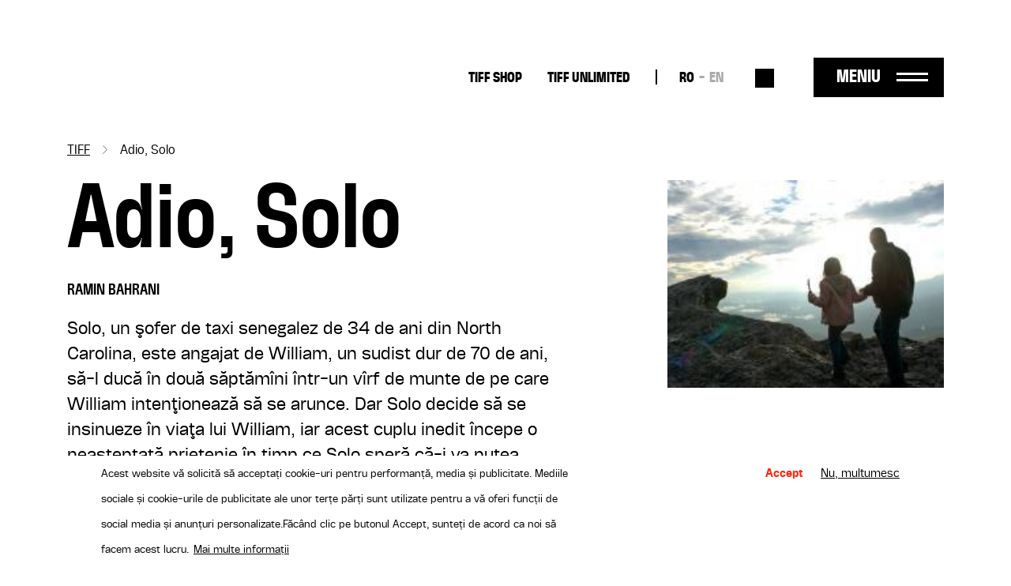

--- FILE ---
content_type: text/html; charset=UTF-8
request_url: https://tiff.ro/film/adio-solo?field_ziua_de_festival_tid=709
body_size: 9044
content:
<!DOCTYPE html><html lang="ro" dir="ltr" prefix="og: https://ogp.me/ns#"><head><meta charset="utf-8" /><link rel="canonical" href="https://tiff.ro/film/adio-solo" /><link rel="image_src" href="https://tiff.ro/sites/default/files/styles/metatag/public/2024-03/302_goodbye-solo-still.jpg?itok=w-sQJ3Vz" /><meta name="google" content="4ZBzurSxBDPLL38ehVKZM3HLXulRBjEeZLF-IO0LkLg" /><meta property="og:site_name" content="TIFF" /><meta property="og:type" content="Film" /><meta property="og:url" content="https://tiff.ro/film/adio-solo" /><meta property="og:title" content="Adio, Solo | TIFF" /><meta property="og:image" content="https://tiff.ro/sites/default/files/styles/metatag/public/2024-03/302_goodbye-solo-still.jpg?itok=w-sQJ3Vz" /><meta property="og:image:width" content="1200" /><meta property="og:image:height" content="630" /><meta name="Generator" content="Drupal 10 (https://www.drupal.org)" /><meta name="MobileOptimized" content="width" /><meta name="HandheldFriendly" content="true" /><meta name="viewport" content="width=device-width, initial-scale=1.0" /><style>div#sliding-popup, div#sliding-popup .eu-cookie-withdraw-banner, .eu-cookie-withdraw-tab {background: #FFF} div#sliding-popup.eu-cookie-withdraw-wrapper { background: transparent; } #sliding-popup h1, #sliding-popup h2, #sliding-popup h3, #sliding-popup p, #sliding-popup label, #sliding-popup div, .eu-cookie-compliance-more-button, .eu-cookie-compliance-secondary-button, .eu-cookie-withdraw-tab { color: #000000;} .eu-cookie-withdraw-tab { border-color: #000000;}</style><script type="application/ld+json">{"@context": "https://schema.org","@type": "BreadcrumbList","itemListElement": [{"@type": "ListItem","position": 1,"name": "TIFF","item": "https://tiff.ro/"},{"@type": "ListItem","position": 2,"name": "Adio, Solo"}]
}</script><link rel="alternate" hreflang="x-default" href="https://tiff.ro/film/adio-solo?field_ziua_de_festival_tid=709" /><link rel="alternate" hreflang="ro" href="https://tiff.ro/film/adio-solo?field_ziua_de_festival_tid=709" /><link rel="alternate" hreflang="en" href="https://tiff.ro/en/film/goodbye-solo?field_ziua_de_festival_tid=709" /><link rel="icon" href="/themes/custom/tiff/favicon.ico" type="image/vnd.microsoft.icon" /><link rel="alternate" hreflang="ro" href="https://tiff.ro/film/adio-solo" /><link rel="alternate" hreflang="en" href="https://tiff.ro/en/film/goodbye-solo" /><title>Adio, Solo | TIFF</title><link rel="stylesheet" media="all" href="/sites/default/files/css/css_MLFKcAIWiNoFR7QB3HZhi7hVKVT6qGscs6aIYF-9SrU.css?delta=0&amp;language=ro&amp;theme=tiff&amp;include=eJxtjUsOwjAMRC8UmiNVTuxUAaeu_AF6eypadmw8b94sXEUpo8YGPMEd3oliriKPTkeMjTuslfI_OSM1CPZkuzmNXMAoeW8tFxE3V9hui3a8nBJg1Rjl7E1Wtx_qOGlhKcAnr4I0D3keP1vwJc13piU6UjqGl-XvnYZgMH0AeBtO2w" /><link rel="stylesheet" media="all" href="/sites/default/files/css/css_Yf-_H2upjtOjzFwX7vl76DQJ3hz05_1UbMD-kVOU6uY.css?delta=1&amp;language=ro&amp;theme=tiff&amp;include=eJxtjUsOwjAMRC8UmiNVTuxUAaeu_AF6eypadmw8b94sXEUpo8YGPMEd3oliriKPTkeMjTuslfI_OSM1CPZkuzmNXMAoeW8tFxE3V9hui3a8nBJg1Rjl7E1Wtx_qOGlhKcAnr4I0D3keP1vwJc13piU6UjqGl-XvnYZgMH0AeBtO2w" /><script type="application/json" data-drupal-selector="drupal-settings-json">{"path":{"baseUrl":"\/","pathPrefix":"","currentPath":"node\/30478","currentPathIsAdmin":false,"isFront":false,"currentLanguage":"ro","currentQuery":{"field_ziua_de_festival_tid":"709"}},"pluralDelimiter":"\u0003","suppressDeprecationErrors":true,"gtag":{"tagId":"UA-137160341-1","consentMode":true,"otherIds":[],"events":[],"additionalConfigInfo":[]},"ajaxPageState":{"libraries":"eJxtjlEOwyAMQy_ExpFQAIPYQlNB2NrbD63dx6b9OH62FBnDBZF7wTx15UJLgMWf0EUkGqwmUYCfrVvLBrbfaLJIZjilbPOUX77SjTbT966o1lOH0ZKSnQ-0a6P1kluJZ9ZAMbRR_cFJFu0f2-rhMosnPvwiEa7KY85Og8-w687Io0SYWTy7feu1ShyMFw0oYkw","theme":"tiff","theme_token":null},"ajaxTrustedUrl":{"\/search":true},"facebook_pixel":{"facebook_id":"2858980874198879","events":[{"event":"ViewContent","data":"{\u0022content_name\u0022:\u0022Adio, Solo\u0022,\u0022content_type\u0022:\u0022movie\u0022,\u0022content_ids\u0022:[\u002230478\u0022]}"}],"fb_disable_advanced":false,"eu_cookie_compliance":false,"donottrack":true},"eu_cookie_compliance":{"cookie_policy_version":"1.0.0","popup_enabled":true,"popup_agreed_enabled":false,"popup_hide_agreed":false,"popup_clicking_confirmation":false,"popup_scrolling_confirmation":false,"popup_html_info":"\u003Cdiv aria-labelledby=\u0022popup-text\u0022  class=\u0022eu-cookie-compliance-banner eu-cookie-compliance-banner-info eu-cookie-compliance-banner--opt-in\u0022\u003E\n  \u003Cdiv class=\u0022popup-content info eu-cookie-compliance-content\u0022\u003E\n        \u003Cdiv id=\u0022popup-text\u0022 class=\u0022eu-cookie-compliance-message\u0022 role=\u0022document\u0022\u003E\n      \u003Cp\u003EAcest website v\u0103 solicit\u0103 s\u0103 accepta\u021bi cookie-uri pentru performan\u021b\u0103, media \u0219i publicitate. Mediile sociale \u0219i cookie-urile de publicitate ale unor ter\u021be p\u0103r\u021bi sunt utilizate pentru a v\u0103 oferi func\u021bii de social media \u0219i anun\u021buri personalizate.\u003C\/p\u003E\u003Cp\u003EF\u0103c\u00e2nd clic pe butonul Accept, sunte\u021bi de acord ca noi s\u0103 facem acest lucru.\u003C\/p\u003E\n              \u003Cbutton type=\u0022button\u0022 class=\u0022find-more-button eu-cookie-compliance-more-button\u0022\u003EMai multe informa\u021bii\u003C\/button\u003E\n          \u003C\/div\u003E\n\n    \n    \u003Cdiv id=\u0022popup-buttons\u0022 class=\u0022eu-cookie-compliance-buttons\u0022\u003E\n            \u003Cbutton type=\u0022button\u0022 class=\u0022agree-button eu-cookie-compliance-secondary-button button button--small\u0022\u003EAccept\u003C\/button\u003E\n              \u003Cbutton type=\u0022button\u0022 class=\u0022decline-button eu-cookie-compliance-default-button button button--small button--primary\u0022\u003ENu, multumesc\u003C\/button\u003E\n          \u003C\/div\u003E\n  \u003C\/div\u003E\n\u003C\/div\u003E","use_mobile_message":false,"mobile_popup_html_info":"\u003Cdiv aria-labelledby=\u0022popup-text\u0022  class=\u0022eu-cookie-compliance-banner eu-cookie-compliance-banner-info eu-cookie-compliance-banner--opt-in\u0022\u003E\n  \u003Cdiv class=\u0022popup-content info eu-cookie-compliance-content\u0022\u003E\n        \u003Cdiv id=\u0022popup-text\u0022 class=\u0022eu-cookie-compliance-message\u0022 role=\u0022document\u0022\u003E\n      \n              \u003Cbutton type=\u0022button\u0022 class=\u0022find-more-button eu-cookie-compliance-more-button\u0022\u003EMai multe informa\u021bii\u003C\/button\u003E\n          \u003C\/div\u003E\n\n    \n    \u003Cdiv id=\u0022popup-buttons\u0022 class=\u0022eu-cookie-compliance-buttons\u0022\u003E\n            \u003Cbutton type=\u0022button\u0022 class=\u0022agree-button eu-cookie-compliance-secondary-button button button--small\u0022\u003EAccept\u003C\/button\u003E\n              \u003Cbutton type=\u0022button\u0022 class=\u0022decline-button eu-cookie-compliance-default-button button button--small button--primary\u0022\u003ENu, multumesc\u003C\/button\u003E\n          \u003C\/div\u003E\n  \u003C\/div\u003E\n\u003C\/div\u003E","mobile_breakpoint":768,"popup_html_agreed":false,"popup_use_bare_css":false,"popup_height":"auto","popup_width":"100%","popup_delay":1000,"popup_link":"\/politica-gdpr","popup_link_new_window":true,"popup_position":false,"fixed_top_position":true,"popup_language":"ro","store_consent":false,"better_support_for_screen_readers":false,"cookie_name":"","reload_page":false,"domain":"","domain_all_sites":false,"popup_eu_only":false,"popup_eu_only_js":false,"cookie_lifetime":100,"cookie_session":0,"set_cookie_session_zero_on_disagree":0,"disagree_do_not_show_popup":false,"method":"opt_in","automatic_cookies_removal":true,"allowed_cookies":"","withdraw_markup":"\u003Cbutton type=\u0022button\u0022 class=\u0022eu-cookie-withdraw-tab\u0022\u003EPrivacy settings\u003C\/button\u003E\n\u003Cdiv aria-labelledby=\u0022popup-text\u0022 class=\u0022eu-cookie-withdraw-banner\u0022\u003E\n  \u003Cdiv class=\u0022popup-content info eu-cookie-compliance-content\u0022\u003E\n    \u003Cdiv id=\u0022popup-text\u0022 class=\u0022eu-cookie-compliance-message\u0022 role=\u0022document\u0022\u003E\n      \u003Cp\u003EFolosim cookie-uri pe acest site pentru a v\u0103 \u00eembun\u0103t\u0103\u021bi experien\u021ba utilizatorului.\u003C\/p\u003E\u003Cp\u003EV-a\u021bi dat acordul pentru ca noi s\u0103 set\u0103m cookie-uri.\u003C\/p\u003E\n    \u003C\/div\u003E\n    \u003Cdiv id=\u0022popup-buttons\u0022 class=\u0022eu-cookie-compliance-buttons\u0022\u003E\n      \u003Cbutton type=\u0022button\u0022 class=\u0022eu-cookie-withdraw-button  button button--small button--primary\u0022\u003ERetrage consim\u0163\u0103m\u00e2nt\u003C\/button\u003E\n    \u003C\/div\u003E\n  \u003C\/div\u003E\n\u003C\/div\u003E","withdraw_enabled":false,"reload_options":0,"reload_routes_list":"","withdraw_button_on_info_popup":false,"cookie_categories":[],"cookie_categories_details":[],"enable_save_preferences_button":true,"cookie_value_disagreed":"0","cookie_value_agreed_show_thank_you":"1","cookie_value_agreed":"2","containing_element":"body","settings_tab_enabled":false,"olivero_primary_button_classes":" button button--small button--primary","olivero_secondary_button_classes":" button button--small","close_button_action":"close_banner","open_by_default":true,"modules_allow_popup":true,"hide_the_banner":false,"geoip_match":true},"user":{"uid":0,"permissionsHash":"71095ebfb7928762234c1aee25f3f4d780804922937ba319fb79e0934be7c068"}}</script><script src="/sites/default/files/js/js_WXb8fVe3vfaFngQBhjdLwJ4K-q4tOSH_jVscu6ZxnZU.js?scope=header&amp;delta=0&amp;language=ro&amp;theme=tiff&amp;include=eJxtiEEKgDAMBD8UzJNKWrYhGk0PFfp8c1W8zDCDu7SIw5A6h5tcDYyfSV0aat4ybMH5naQR6ihTlDXx7U12WTStd1aPKv4AOUguzg"></script><script src="/modules/contrib/google_tag/js/gtag.js?sypnk0"></script></head><body class="path-node page-node-type-movie"> <a href="#main-content" class="visually-hidden focusable"> Sari la conținutul principal </a> <noscript><img src="https://www.facebook.com/tr?id=2858980874198879&amp;ev=PageView&amp;noscript=1" alt="" height="1" width="1" /></noscript><div class="dialog-off-canvas-main-canvas" data-off-canvas-main-canvas><div class="layout-container"> <header role="banner" class="page-header clearfix"><div class="container"> <section class="header-top"><div id="block-tiff-branding" class="block-system block-system-branding-block"> <a href="/" rel="home"> <img class="black" src="/themes/custom/tiff/images/logo-2025-part-1.svg" height="41"/> <img class="black" src="/themes/custom/tiff/images/logo-2025-part-2.svg" height="45"/> <img class="white" src="/themes/custom/tiff/images/logo-2025-part-1-white.svg" height="41"/> <img class="white" src="/themes/custom/tiff/images/logo-2025-part-2-white.svg" height="45"/> </a></div><nav role="navigation" aria-labelledby="block-tiff-topmenu-menu" id="block-tiff-topmenu" class="block block-menu navigation menu--top-menu"><div class="visually-hidden" id="block-tiff-topmenu-menu">Top-menu desktop</div><ul class="menu menu-top"><li class="menu-item"> <a href="https://shop.tiff.ro" class="bold">TIFF SHOP</a></li><li class="menu-item"> <a href="https://unlimited.tiff.ro" bold_class="bold" margin_bottom="0" class="bold">TIFF UNLIMITED</a></li></ul> </nav><div class="language-switcher-language-url block-language block-language-blocklanguage-interface" id="block-tiff-languageswitcher" role="navigation"><ul id="language-menu" class="links"><li hreflang="ro" data-drupal-link-query="{&quot;field_ziua_de_festival_tid&quot;:&quot;709&quot;}" data-drupal-link-system-path="node/30478" class="is-active" aria-current="page"><a href="/film/adio-solo?field_ziua_de_festival_tid=709" class="language-link is-active" hreflang="ro" data-drupal-link-query="{&quot;field_ziua_de_festival_tid&quot;:&quot;709&quot;}" data-drupal-link-system-path="node/30478" aria-current="page">RO</a></li><li hreflang="en" data-drupal-link-query="{&quot;field_ziua_de_festival_tid&quot;:&quot;709&quot;}" data-drupal-link-system-path="node/30478"><a href="/en/film/goodbye-solo?field_ziua_de_festival_tid=709" class="language-link" hreflang="en" data-drupal-link-query="{&quot;field_ziua_de_festival_tid&quot;:&quot;709&quot;}" data-drupal-link-system-path="node/30478">EN</a></li></ul></div><div class="views-exposed-form block-views block-views-exposed-filter-blocksearch-search" data-drupal-selector="views-exposed-form-search-search" id="block-search-block-header"><form action="/search" method="get" id="views-exposed-form-search-search" accept-charset="UTF-8"><div class="js-form-item form-item form-type-textfield js-form-type-textfield form-item-search js-form-item-search form-no-label"> <input placeholder="Caută" data-drupal-selector="edit-search" type="text" id="edit-search" name="search" value="" size="30" maxlength="128" class="form-text" /></div><div data-drupal-selector="edit-actions" class="form-actions js-form-wrapper form-wrapper" id="edit-actions"><input data-drupal-selector="edit-submit-search" type="submit" id="edit-submit-search" value="Aplică" class="button js-form-submit form-submit" /></div></form></div><div id="menu-trigger"> <span>Meniu</span></div> </section> <section class="header-menu-overlay"><div class="content-menu"> <nav role="navigation" aria-labelledby="block-tiff-overlay-menu-menu" id="block-tiff-overlay-menu" class="block block-menu navigation menu--main"><div id="block-tiff-overlay-menu-menu">TIFF.25</div><ul class="menu menu-overlay menu-lvl-0"><li class="menu-item lvl-0"> <a href="/abonamente" class="gigantic-bold" data-drupal-link-system-path="node/1843">Abonamente</a></li><li class="menu-item lvl-0"> <a href="https://vp.eventival.com/tiff/2026" class="gigantic-bold margin-bottom">înscrieri</a></li><li class="menu-item lvl-0"> <a href="https://shop.tiff.ro" bold_class="gigantic_bold" margin_bottom="0" class="gigantic-bold">TIFF SHOP</a></li></ul> </nav><nav role="navigation" aria-labelledby="block-tiff-topmenu-2-menu" id="block-tiff-topmenu-2" class="block block-menu navigation menu--top-menu"><div class="visually-hidden" id="block-tiff-topmenu-2-menu">Top-menu</div><ul class="menu menu-top"><li class="menu-item"> <a href="https://shop.tiff.ro" class="bold">TIFF SHOP</a></li><li class="menu-item"> <a href="https://unlimited.tiff.ro" bold_class="bold" margin_bottom="0" class="bold">TIFF UNLIMITED</a></li></ul> </nav><nav role="navigation" aria-labelledby="block-tiff-industrymenuoverlay-menu" id="block-tiff-industrymenuoverlay" class="block block-menu navigation menu--industry-menu-overlay"><div class="visually-hidden" id="block-tiff-industrymenuoverlay-menu">Industry menu Overlay</div><ul class="menu menu-lvl-0"><li class="menu-item lvl-0"> <a href="/despre-festival" bold_class="bold" margin_bottom="0" class="bold" data-drupal-link-system-path="node/34876">FESTIVAL</a></li><li class="menu-item lvl-0"> <a href="/locatii" data-drupal-link-system-path="locatii"> Locații</a></li><li class="menu-item lvl-0"> <a href="https://tiff.ro/en/festival/2025/aperitiff">AperiTIFF Daily</a></li><li class="menu-item lvl-0"> <a href="https://tiff.ro/festival/2025/premii">Premii</a></li><li class="menu-item lvl-0"> <a href="https://tiff.ro/festival/2025/juriu">Juriu</a></li><li class="menu-item lvl-0"> <a href="/despre-festival" margin_bottom="0" data-drupal-link-system-path="node/34876">Despre Festival</a></li><li class="menu-item lvl-0"> <a href="/node/35103" margin_bottom="0" data-drupal-link-system-path="node/35103">Despre Cluj-Napoca</a></li><li class="menu-item lvl-0"> <a href="/echipa" data-drupal-link-system-path="node/34872">Echipă</a></li><li class="menu-item lvl-0"> <a href="/newsletter" class="margin-bottom" data-drupal-link-system-path="node/1862">Abonează-te la newsletter</a></li><li class="menu-item lvl-0"> <a href="/tiff-official-app" class="bold margin-bottom" data-drupal-link-system-path="node/1924">TIFF OFFICIAL APP</a></li></ul> </nav><nav role="navigation" aria-labelledby="block-tiff-thepressmenuoverlay-menu" id="block-tiff-thepressmenuoverlay" class="block block-menu navigation menu--the-press-menu-overlay"><div class="visually-hidden" id="block-tiff-thepressmenuoverlay-menu">The press menu overlay</div><ul class="menu menu-lvl-0"><li class="menu-item lvl-0"> <a href="/industry" class="bold" data-drupal-link-system-path="node/1876">RO DAYS | INDUSTRY EVENTS</a></li><li class="menu-item lvl-0"> <a href="/industry/acreditari" data-drupal-link-system-path="node/1970">Acreditări industrie</a></li><li class="menu-item lvl-0"> <a href="/industry/acreditari/studenti" class="margin-bottom" data-drupal-link-system-path="node/1968">Acreditări studenți</a></li><li class="menu-item lvl-0"> <a href="/educatie" class="bold" data-drupal-link-system-path="node/1861">TIFF EDUCATION</a></li><li class="menu-item lvl-0"> <a href="/minitiff" data-drupal-link-system-path="group/45">MiniTIFF</a></li><li class="menu-item lvl-0"> <a href="/educatie/lgd" class="margin-bottom" data-drupal-link-system-path="group/32">Let&#039;s Go Digital</a></li><li class="menu-item lvl-0"> <a href="/de-ce-sa-devii-voluntar-la-tiff" class="bold" data-drupal-link-system-path="node/1972">VOLUNTARI</a></li><li class="menu-item lvl-0"> <a href="/rolurile-voluntarilor" data-drupal-link-system-path="node/1971">Rolurile voluntarilor</a></li><li class="menu-item lvl-0"> <a href="/inscrie-te-ca-voluntar" class="margin-bottom" data-drupal-link-system-path="node/36008">Înscrie-te ca voluntar</a></li><li class="menu-item lvl-0"> <a href="/competitia-locala" class="bold" data-drupal-link-system-path="group/34">COMPETIȚIA LOCALĂ</a></li></ul> </nav><nav role="navigation" aria-labelledby="block-tiff-festivalmenuoverlay-menu" id="block-tiff-festivalmenuoverlay" class="block block-menu navigation menu--festival-menu-overlay"><div class="visually-hidden" id="block-tiff-festivalmenuoverlay-menu">Festival Menu overlay</div><ul class="menu menu-lvl-0"><li class="menu-item lvl-0"> <a href="/presa" class="bold" data-drupal-link-system-path="group/33">PRESĂ</a></li><li class="menu-item lvl-0"> <a href="/festival/2025/comunicate-de-presa" data-drupal-link-system-path="festival/2025/comunicate-de-presa">Comunicate de presă</a></li><li class="menu-item lvl-0"> <a href="/stiri" data-drupal-link-system-path="stiri"> Știri</a></li><li class="menu-item lvl-0"> <a href="/presa/acreditari" data-drupal-link-system-path="node/1951">Acreditări</a></li><li class="menu-item lvl-0"> <a href="https://aperitiff.tiff.ro" margin_bottom="0">AperiTIFF Online</a></li><li class="menu-item lvl-0"> <a href="/presa" class="margin-bottom" data-drupal-link-system-path="group/33">Contact</a></li><li class="menu-item lvl-0"> <a href="/festival" class="bold" data-drupal-link-system-path="festival">ARHIVĂ</a></li></ul> </nav><nav role="navigation" aria-labelledby="block-tiff-experiencesmenuoverlay-menu" id="block-tiff-experiencesmenuoverlay" class="block block-menu navigation menu--experiences-menu-overlay"><div class="visually-hidden" id="block-tiff-experiencesmenuoverlay-menu">Experiences Menu overlay</div><ul class="menu menu-lvl-0"><li class="menu-item lvl-0"> <span bold_class="bold" margin_bottom="0" class="bold">ALTE EXPERIENTE TIFF</span></li><li class="menu-item lvl-0"> <a href="https://oradea.tiff.ro" margin_bottom="0">TIFF Oradea</a></li><li class="menu-item lvl-0"> <a href="https://sibiu.tiff.ro" margin_bottom="0"> TIFF Sibiu</a></li><li class="menu-item lvl-0"> <a href="https://tiff.ro/timisoara" margin_bottom="0">TIFF Timișoara</a></li><li class="menu-item lvl-0"> <a href="/brasov" data-drupal-link-system-path="group/42">TIFF Brașov</a></li><li class="menu-item lvl-0"> <a href="/caravana-tiff-unlimited" data-drupal-link-system-path="group/35"> Caravana TIFF Unlimited</a></li><li class="menu-item lvl-0"> <a href="/cinemateca-tiff" data-drupal-link-system-path="group/40">Cinemateca TIFF</a></li><li class="menu-item lvl-0"> <a href="/noapteaalba" data-drupal-link-system-path="group/41"> Noaptea Albă a Filmului Românesc</a></li><li class="menu-item lvl-0"> <a href="https://sunscreenfestival.ro/" margin_bottom="1" class="margin-bottom">Sunscreen Film &amp; Arts Festival</a></li><li class="menu-item lvl-0"> <a href="https://unlimited.tiff.ro" bold_class="bold" margin_bottom="0" class="bold">TIFF UNLIMITED</a></li></ul> </nav></div><div class="content-menu-bottom"><div id="block-tiff-app-overlay" class="block-block-content block-block-contentaf855fef-6a81-4087-8da2-d7af2e27a629"><div class="field f-n-body f-t-text-with-summary wysiwyg"><p><span>Download</span> TIFF OFFICIAL APP</p><a href="https://apps.apple.com/us/app/id1464134121"><img src="/sites/default/files/inline-images/appstore_0.png" data-entity-uuid="3d048066-5611-4fd8-b981-b477941fa9af" data-entity-type="file" width="98" height="36" loading="lazy"></a><a href="https://play.google.com/store/apps/details?id=ro.tiff.tiff"><img src="/sites/default/files/inline-images/googleplay_0.png" data-entity-uuid="6a88d8b8-1b95-4150-a40d-e70d8b3b041c" data-entity-type="file" width="108" height="36" loading="lazy"></a></div></div><div id="block-tiff-addressblock-overlay" class="block-block-content block-block-contentdeec39b3-b62b-4677-ad6e-224e9e9df2eb"><div class="field f-n-body f-t-text-with-summary wysiwyg"><p>Str. Popa Soare Nr. 52, Sector 2, București<br><a href="tel:+40213266480">+40 213 266 480</a><br><a href="/cdn-cgi/l/email-protection#5930373f36192d303f3f772b36"><span class="__cf_email__" data-cfemail="8de4e3ebe2cdf9e4ebeba3ffe2">[email&#160;protected]</span></a></p></div></div><nav role="navigation" aria-labelledby="block-tiff-socialmenu-2-menu" id="block-tiff-socialmenu-2" class="block block-menu navigation menu--social-menu"><div class="visually-hidden" id="block-tiff-socialmenu-2-menu">Social menu overlay</div><ul class="menu menu-lvl-0"><li class="menu-item lvl-0"> <a href="/tiff-official-app" class="tiffapp" title="TiffApp" data-drupal-link-system-path="node/1924">Tiff oficial app</a></li><li class="menu-item lvl-0"> <a href="https://instagram.com/tiffromania/" class="instagram" title="Instagram">Instagram</a></li><li class="menu-item lvl-0"> <a href="https://www.facebook.com/TransilvaniaIFF" class="facebook" title="Facebook">Facebook</a></li><li class="menu-item lvl-0"> <a href="https://www.tiktok.com/@transilvania_iff" class="tiktok" title="Tiktok">Tiktok</a></li><li class="menu-item lvl-0"> <a href="https://www.youtube.com/user/TIFFteam" class="youtube" title="YouTube">YouTube</a></li></ul> </nav></div> </section> <span class="overlay-bg"></span></div></header> <main role="main" class="page-main clearfix mb-4"> <a id="main-content" tabindex="-1"></a><div class="container"><div data-drupal-messages-fallback class="hidden"></div><div id="block-tiff-breadcrumbs" class="block-system block-system-breadcrumb-block"> <nav role="navigation" aria-labelledby="system-breadcrumb"><h2 id="system-breadcrumb" class="visually-hidden">Breadcrumb</h2><ol><li> <a href="/">TIFF</a></li><li> Adio, Solo</li></ol> </nav></div><div id="block-tiff-content" class="block-system block-system-main-block"> <article data-history-node-id="30478" class="node node-movie node-movie-full node-view-mode-full view-mode-full"><div class="movie-contents row"><div class="movie-main-info col-md-8"><h1><span class="field f-n-title f-t-string">Adio, Solo</span></h1><div class="field f-n-field-movie-director f-t-string"><div class="label">Regia:</div><div>Ramin Bahrani</div></div><div class="field f-n-field-body f-t-text-with-summary wysiwyg"><p>Solo, un şofer de taxi senegalez de 34 de ani din North Carolina, este angajat de William, un sudist dur de 70 de ani, să-l ducă în două săptămîni într-un vîrf de munte de pe care William intenţionează să se arunce. Dar Solo decide să se insinueze în viaţa lui William, iar acest cuplu inedit începe o neaşteptată prietenie în timp ce Solo speră că-i va putea schimba bătrînului părerea înainte ca cele două săptămîni să se termine.</p><p>Premii si festivaluri: Veneţia 2008 (Venice Days), Toronto 2008 (competiţia oficială)</p></div><div class="movie-program"><div class="subtitle">Proiecții</div><div class="views-element-container"><div class="view view-program view-id-program view-display-id-program_film js-view-dom-id-1b67fe4ef9847fa376d49f86c63fe03520ae474d579806a2159c2b1e9f715673"></div></div> <a class="vezi-program-complet secondary-btn" href="/program">Vezi programul complet</a></div></div><div class="movie-cover col-md-4"><div class="field f-n-field-cover f-t-image"> <picture> <source srcset="/sites/default/files/styles/film_xl/public/2024-03/302_goodbye-solo-still.jpg?itok=Vn3xwDYO 1x" media="all and (min-width: 1200px)" type="image/jpeg" width="210" height="158"/> <source srcset="/sites/default/files/styles/film_lg/public/2024-03/302_goodbye-solo-still.jpg?itok=3iLATEIU 1x" media="all and (min-width: 992px)" type="image/jpeg" width="210" height="158"/> <source srcset="/sites/default/files/styles/film_md/public/2024-03/302_goodbye-solo-still.jpg?itok=tFfdCiCB 1x" media="all and (min-width: 768px)" type="image/jpeg" width="210" height="158"/> <source srcset="/sites/default/files/styles/container_width_xs/public/2024-03/302_goodbye-solo-still.jpg?itok=neQ_4DCJ 1x" type="image/jpeg" width="210" height="158"/> <img loading="lazy" width="210" height="158" src="/sites/default/files/styles/container_width_xs/public/2024-03/302_goodbye-solo-still.jpg?itok=neQ_4DCJ" /> </picture></div></div><div class="movie-details"><div class="movie-details-inner"><div class="field f-n-field-movie-director f-t-string"><div class="label">Regia:</div><div>Ramin Bahrani</div></div><div class="field f-n-field-movie-movie-cast f-t-string"><div class="label">Cu:</div><div><div>Souléymane Sy Savané</div><div> Red West</div><div> Diana Franco Galindo</div><div> Carmen Leyva</div></div></div><div class="field f-n-field-movie-country f-t-string"><div class="label">Țară:</div><div>SUA</div></div><div class="field f-n-field-movie-duration f-t-string"><div class="label">Durată:</div><div>12h:00m</div></div><div class="field f-n-field-movie-section f-t-entity-reference"><div class="label">Secțiune:</div><div><div><a href="/festival/2010/filme/supernova" hreflang="ro">Supernova</a></div></div><div class="label" style="margin-top: 25px">Ediție TIFF:</div> <a href="/festival/2010/filme">2010</a></div></div></div></div><div class="movie-tickets"></div></article></div><div id="block-tiff-filmbottom" class="block-block-content block-block-contente8ff1fa6-2e31-4953-8862-ed8d796f9ba1"><div class="field f-n-body f-t-text-with-summary wysiwyg"><div class="film-bottom container"><p><span class="subtitle">Bilete</span></p><div class="seats"><p><span class="part-label">Locuri</span></p><p>Biletele nu au locuri rezervate, iar locurile în sală sunt garantate până cu 5 minute înainte de începerea proiecției.</p></div><div class="cancel-ticket"><p><span class="part-label">Anulare bilete</span></p><p>Biletele achiziționate nu pot fi anulate sau schimbate.</p></div><div class="info"><p><span class="part-label">Informații</span></p><p>Pentru informaţii sau neclarități, vă rugăm să ne contactați la <a class="email" href="/cdn-cgi/l/email-protection#fe8a979d959b8a979099be8a979898d08c91"><span class="__cf_email__" data-cfemail="b2c6dbd1d9d7c6dbdcd5f2c6dbd4d49cc0dd">[email&#160;protected]</span></a></p></div></div></div></div></div> </main> <footer role="contentinfo" class="page-footer"><div class="container"><div class="row"><div id="block-tiff-footerbranding" class="block-block-content block-block-content07e505d2-c28b-4f7e-b359-ba77ed5c36ec col-12 col-md-2 col-lg-2"><div class="field f-n-body f-t-text-with-summary wysiwyg"><a href="/" rel="home"><svg style="enable-background:new 0 0 129 41;" version="1.1" id="Layer_1" x="0px" y="0px" viewBox="0 0 129 41" xml:space="preserve" width="auto" height="50" xmlns:xlink="http://www.w3.org/1999/xlink"><style type="text/css"></style><path class="st0" d="M65.5,8.3h-5.3V0h19.2v8.3h-5.3v32.2h-8.6V8.3z M81.4,40.4H90V0h-8.6V40.4z M93.5,40.4h8.6V24.2h7.1v-8.1h-7.1 v-8h8.1V0H93.5V40.4z M112.3,40.4h8.6V24.2h7.1v-8.1h-7.1v-8h8.1V0h-16.7V40.4z" /><path class="st1" d="M21.5,40.4l18.6-18.7v18.7H21.5z M40.2,0v10.1L50.2,0H40.2z M30.1,10.1V0h-10v10.1H10V0H0v10.1h10v30.3 l30.2-30.3h0H30.1z" /></svg></a></div></div><div id="block-tiff-aboutfestivalmenu" class="block-system block-system-menu-blockabout-festival-menu col-6 col-md-2 col-lg-2"><ul class="menu menu-lvl-0"><li class="menu-item lvl-0"> <a href="/despre-festival" class="bold" data-drupal-link-system-path="node/34876">Despre festival</a></li><li class="menu-item lvl-0"> <a href="/festival/2023/premii" data-drupal-link-system-path="festival/2023/premii">Arhiva premiilor</a></li><li class="menu-item lvl-0"> <a href="https://tiff.ro/politica-gdpr" margin_bottom="1" class="margin-bottom">Politica GDPR</a></li><li class="menu-item lvl-0"> <a href="/sponsori-si-parteneri" class="bold margin-bottom" data-drupal-link-system-path="node/2020"> Sponsori</a></li><li class="menu-item lvl-0"> <a href="/de-ce-sa-devii-voluntar-la-tiff" class="bold" data-drupal-link-system-path="node/1972">Voluntari</a></li></ul></div><div id="block-tiff-industrymenu" class="block-system block-system-menu-blockindustry-menu col-6 col-md-2 col-lg-2"><ul class="menu menu-lvl-0"><li class="menu-item lvl-0"> <a href="/industry" class="bold margin-bottom" data-drupal-link-system-path="node/1876">RO DAYS | INDUSTRY EVENTS</a></li><li class="menu-item lvl-0"> <a href="/educatie" class="bold" data-drupal-link-system-path="node/1861">TIFF Education</a></li><li class="menu-item lvl-0"> <a href="/educatie/miniTIFF">miniTIFF</a></li><li class="menu-item lvl-0"> <a href="/educatie/lgd" data-drupal-link-system-path="group/32">Let’s Go Digital</a></li></ul></div><div id="block-tiff-footeremptyblock" class="block-block-content block-block-content83464cca-5ca7-494e-b97a-fbb038315d50 col-6 d-md-none"></div><div id="block-tiff-aperitiffmenu" class="block-system block-system-menu-blockaperitiff-menu col-6 col-md-3 col-lg-3"><ul class="menu menu-lvl-0"><li class="menu-item lvl-0"> <a href="/presa" class="bold" data-drupal-link-system-path="group/33"> Presă</a></li><li class="menu-item lvl-0"> <a href="/stiri" data-drupal-link-system-path="stiri"> Știri</a></li><li class="menu-item lvl-0"> <a href="/comunicate-de-presa" data-drupal-link-system-path="comunicate-de-presa"> Comunicate de presă</a></li><li class="menu-item lvl-0"> <a href="/presa" class="margin-bottom" data-drupal-link-system-path="group/33">Contact</a></li><li class="menu-item lvl-0"> <a href="http://shop.tiff.ro/" bold_class="bold" margin_bottom="0" class="bold"> TIFF Shop</a></li><li class="menu-item lvl-0"> <a href="/aperitiff" class="bold" data-drupal-link-system-path="aperitiff">AperiTIFF</a></li></ul></div><div id="block-tiff-experiencesmenu" class="block-system block-system-menu-blockexperiences-menu col-12 col-md-3 col-lg-3"><ul class="menu menu-lvl-0"><li class="menu-item lvl-0"> <a href="/" class="bold margin-bottom" data-drupal-link-system-path="&lt;front&gt;"> Alte experiențe TIFF</a></li><li class="menu-item lvl-0"> <a href="https://oradea.tiff.ro" bold_class="bold" margin_bottom="0" class="bold"> TIFF Oradea</a></li><li class="menu-item lvl-0"> <a href="https://sibiu.tiff.ro" bold_class="bold" margin_bottom="0" class="bold"> TIFF Sibiu</a></li><li class="menu-item lvl-0"> <a href="/despre-caravana-tiff/29" class="bold" data-drupal-link-system-path="node/2004">Caravana TIFF</a></li><li class="menu-item lvl-0"> <a href="https://sunscreenfestival.ro/" bold_class="bold" margin_bottom="0" class="bold">Sunscreen Film &amp; Arts Festival</a></li><li class="menu-item lvl-0"> <a href="https://romfilmpromotion.ro/portfolio-item/noaptea-alba-a-filmului-romanesc/" bold_class="bold" class="bold"> Noaptea Albă a Filmului Românesc</a></li><li class="menu-item lvl-0"> <a href="https://unlimited.tiff.ro" bold_class="bold" margin_bottom="0" class="bold"> TIFF Unlimited</a></li></ul></div><div class="footer-bottom row"><div id="block-tiff-addressblock" class="block-block-content block-block-contentdeec39b3-b62b-4677-ad6e-224e9e9df2eb col-12 col-md-8 col-lg-4"><div class="field f-n-body f-t-text-with-summary wysiwyg"><p>Str. Popa Soare Nr. 52, Sector 2, București<br><a href="tel:+40213266480">+40 213 266 480</a><br><a href="/cdn-cgi/l/email-protection#e58c8b838aa5918c8383cb978a"><span class="__cf_email__" data-cfemail="7a13141c153a0e131c1c540815">[email&#160;protected]</span></a></p></div></div><div id="block-tiff-socialmenu" class="block-system block-system-menu-blocksocial-menu col-12 col-md-12 col-lg-6"><ul class="menu menu-lvl-0"><li class="menu-item lvl-0"> <a href="/tiff-official-app" class="tiffapp" title="TiffApp" data-drupal-link-system-path="node/1924">Tiff oficial app</a></li><li class="menu-item lvl-0"> <a href="https://instagram.com/tiffromania/" class="instagram" title="Instagram">Instagram</a></li><li class="menu-item lvl-0"> <a href="https://www.facebook.com/TransilvaniaIFF" class="facebook" title="Facebook">Facebook</a></li><li class="menu-item lvl-0"> <a href="https://www.tiktok.com/@transilvania_iff" class="tiktok" title="Tiktok">Tiktok</a></li><li class="menu-item lvl-0"> <a href="https://www.youtube.com/user/TIFFteam" class="youtube" title="YouTube">YouTube</a></li></ul></div><div id="block-tiff-copyright" class="block-block-content block-block-contentb6d3ac59-f2e9-463a-8ccc-899e39c75157 col-12 col-md-4 col-lg-2"><div class="field f-n-body f-t-text-with-summary wysiwyg"><p><span>Program co-finanțat de:</span><img src="/sites/default/files/inline-images/copyright_1.png" data-entity-uuid="457f9384-c60b-435e-8b83-2b207f091a58" data-entity-type="file" width="600" height="210" loading="lazy"></p></div></div></div></div></div></footer></div></div><script data-cfasync="false" src="/cdn-cgi/scripts/5c5dd728/cloudflare-static/email-decode.min.js"></script><script src="/sites/default/files/js/js_E4CQeOIDVaFyAwJdKkp5-91PDe5xQGhV4TSdMX794Hw.js?scope=footer&amp;delta=0&amp;language=ro&amp;theme=tiff&amp;include=eJxtiEEKgDAMBD8UzJNKWrYhGk0PFfp8c1W8zDCDu7SIw5A6h5tcDYyfSV0aat4ybMH5naQR6ihTlDXx7U12WTStd1aPKv4AOUguzg"></script><script src="/modules/contrib/eu_cookie_compliance/js/eu_cookie_compliance.min.js?v=10.4.6" defer></script><script src="/sites/default/files/js/js_D3IaBabRwvencyn9DiMUfvpwbxBcgt39QO2wtWNXFIA.js?scope=footer&amp;delta=2&amp;language=ro&amp;theme=tiff&amp;include=eJxtiEEKgDAMBD8UzJNKWrYhGk0PFfp8c1W8zDCDu7SIw5A6h5tcDYyfSV0aat4ybMH5naQR6ihTlDXx7U12WTStd1aPKv4AOUguzg"></script><script defer src="https://static.cloudflareinsights.com/beacon.min.js/vcd15cbe7772f49c399c6a5babf22c1241717689176015" integrity="sha512-ZpsOmlRQV6y907TI0dKBHq9Md29nnaEIPlkf84rnaERnq6zvWvPUqr2ft8M1aS28oN72PdrCzSjY4U6VaAw1EQ==" data-cf-beacon='{"version":"2024.11.0","token":"54dbd147cc5041a6892e5b29f198d331","r":1,"server_timing":{"name":{"cfCacheStatus":true,"cfEdge":true,"cfExtPri":true,"cfL4":true,"cfOrigin":true,"cfSpeedBrain":true},"location_startswith":null}}' crossorigin="anonymous"></script>
</body></html>

--- FILE ---
content_type: text/css
request_url: https://tiff.ro/sites/default/files/css/css_Yf-_H2upjtOjzFwX7vl76DQJ3hz05_1UbMD-kVOU6uY.css?delta=1&language=ro&theme=tiff&include=eJxtjUsOwjAMRC8UmiNVTuxUAaeu_AF6eypadmw8b94sXEUpo8YGPMEd3oliriKPTkeMjTuslfI_OSM1CPZkuzmNXMAoeW8tFxE3V9hui3a8nBJg1Rjl7E1Wtx_qOGlhKcAnr4I0D3keP1vwJc13piU6UjqGl-XvnYZgMH0AeBtO2w
body_size: 11945
content:
/* @license GPL-2.0-or-later https://www.drupal.org/licensing/faq */
:root{--bs-blue:#0d6efd;--bs-indigo:#6610f2;--bs-purple:#6f42c1;--bs-pink:#d63384;--bs-red:#dc3545;--bs-orange:#fd7e14;--bs-yellow:#ffc107;--bs-green:#198754;--bs-teal:#20c997;--bs-cyan:#0dcaf0;--bs-black:#000;--bs-white:#fff;--bs-gray:#6c757d;--bs-gray-dark:#343a40;--bs-gray-100:#f8f9fa;--bs-gray-200:#e9ecef;--bs-gray-300:#dee2e6;--bs-gray-400:#ced4da;--bs-gray-500:#adb5bd;--bs-gray-600:#6c757d;--bs-gray-700:#495057;--bs-gray-800:#343a40;--bs-gray-900:#212529;--bs-primary:#0d6efd;--bs-secondary:#6c757d;--bs-success:#198754;--bs-info:#0dcaf0;--bs-warning:#ffc107;--bs-danger:#dc3545;--bs-light:#f8f9fa;--bs-dark:#212529;--bs-primary-rgb:13,110,253;--bs-secondary-rgb:108,117,125;--bs-success-rgb:25,135,84;--bs-info-rgb:13,202,240;--bs-warning-rgb:255,193,7;--bs-danger-rgb:220,53,69;--bs-light-rgb:248,249,250;--bs-dark-rgb:33,37,41;--bs-white-rgb:255,255,255;--bs-black-rgb:0,0,0;--bs-body-color-rgb:33,37,41;--bs-body-bg-rgb:255,255,255;--bs-font-sans-serif:system-ui,-apple-system,"Segoe UI",Roboto,"Helvetica Neue","Noto Sans","Liberation Sans",Arial,sans-serif,"Apple Color Emoji","Segoe UI Emoji","Segoe UI Symbol","Noto Color Emoji";--bs-font-monospace:SFMono-Regular,Menlo,Monaco,Consolas,"Liberation Mono","Courier New",monospace;--bs-gradient:linear-gradient(180deg,rgba(255,255,255,0.15),rgba(255,255,255,0));--bs-body-font-family:var(--bs-font-sans-serif);--bs-body-font-size:1rem;--bs-body-font-weight:400;--bs-body-line-height:1.5;--bs-body-color:#212529;--bs-body-bg:#fff;--bs-border-width:1px;--bs-border-style:solid;--bs-border-color:#dee2e6;--bs-border-color-translucent:rgba(0,0,0,0.175);--bs-border-radius:0.375rem;--bs-border-radius-sm:0.25rem;--bs-border-radius-lg:0.5rem;--bs-border-radius-xl:1rem;--bs-border-radius-2xl:2rem;--bs-border-radius-pill:50rem;--bs-link-color:#0d6efd;--bs-link-hover-color:#0a58ca;--bs-code-color:#d63384;--bs-highlight-bg:#fff3cd}.container,.container-fluid,.container-lg,.container-md,.container-sm,.container-xl,.container-xxl{--bs-gutter-x:1.5rem;--bs-gutter-y:0;width:100%;padding-right:calc(var(--bs-gutter-x) * .5);padding-left:calc(var(--bs-gutter-x) * .5);margin-right:auto;margin-left:auto}@media (min-width:576px){.container,.container-sm{max-width:540px}}@media (min-width:768px){.container,.container-md,.container-sm{max-width:720px}}@media (min-width:992px){.container,.container-lg,.container-md,.container-sm{max-width:960px}}@media (min-width:1200px){.container,.container-lg,.container-md,.container-sm,.container-xl{max-width:1140px}}@media (min-width:1400px){.container,.container-lg,.container-md,.container-sm,.container-xl,.container-xxl{max-width:1320px}}.row{--bs-gutter-x:1.5rem;--bs-gutter-y:0;display:flex;flex-wrap:wrap;margin-top:calc(-1 * var(--bs-gutter-y));margin-right:calc(-.5 * var(--bs-gutter-x));margin-left:calc(-.5 * var(--bs-gutter-x))}.row>*{box-sizing:border-box;flex-shrink:0;width:100%;max-width:100%;padding-right:calc(var(--bs-gutter-x) * .5);padding-left:calc(var(--bs-gutter-x) * .5);margin-top:var(--bs-gutter-y)}.col{flex:1 0 0%}.row-cols-auto>*{flex:0 0 auto;width:auto}.row-cols-1>*{flex:0 0 auto;width:100%}.row-cols-2>*{flex:0 0 auto;width:50%}.row-cols-3>*{flex:0 0 auto;width:33.3333333333%}.row-cols-4>*{flex:0 0 auto;width:25%}.row-cols-5>*{flex:0 0 auto;width:20%}.row-cols-6>*{flex:0 0 auto;width:16.6666666667%}.col-auto{flex:0 0 auto;width:auto}.col-1{flex:0 0 auto;width:8.33333333%}.col-2{flex:0 0 auto;width:16.66666667%}.col-3{flex:0 0 auto;width:25%}.col-4{flex:0 0 auto;width:33.33333333%}.col-5{flex:0 0 auto;width:41.66666667%}.col-6{flex:0 0 auto;width:50%}.col-7{flex:0 0 auto;width:58.33333333%}.col-8{flex:0 0 auto;width:66.66666667%}.col-9{flex:0 0 auto;width:75%}.col-10{flex:0 0 auto;width:83.33333333%}.col-11{flex:0 0 auto;width:91.66666667%}.col-12{flex:0 0 auto;width:100%}.offset-1{margin-left:8.33333333%}.offset-2{margin-left:16.66666667%}.offset-3{margin-left:25%}.offset-4{margin-left:33.33333333%}.offset-5{margin-left:41.66666667%}.offset-6{margin-left:50%}.offset-7{margin-left:58.33333333%}.offset-8{margin-left:66.66666667%}.offset-9{margin-left:75%}.offset-10{margin-left:83.33333333%}.offset-11{margin-left:91.66666667%}.g-0,.gx-0{--bs-gutter-x:0}.g-0,.gy-0{--bs-gutter-y:0}.g-1,.gx-1{--bs-gutter-x:0.25rem}.g-1,.gy-1{--bs-gutter-y:0.25rem}.g-2,.gx-2{--bs-gutter-x:0.5rem}.g-2,.gy-2{--bs-gutter-y:0.5rem}.g-3,.gx-3{--bs-gutter-x:1rem}.g-3,.gy-3{--bs-gutter-y:1rem}.g-4,.gx-4{--bs-gutter-x:1.5rem}.g-4,.gy-4{--bs-gutter-y:1.5rem}.g-5,.gx-5{--bs-gutter-x:3rem}.g-5,.gy-5{--bs-gutter-y:3rem}@media (min-width:576px){.col-sm{flex:1 0 0%}.row-cols-sm-auto>*{flex:0 0 auto;width:auto}.row-cols-sm-1>*{flex:0 0 auto;width:100%}.row-cols-sm-2>*{flex:0 0 auto;width:50%}.row-cols-sm-3>*{flex:0 0 auto;width:33.3333333333%}.row-cols-sm-4>*{flex:0 0 auto;width:25%}.row-cols-sm-5>*{flex:0 0 auto;width:20%}.row-cols-sm-6>*{flex:0 0 auto;width:16.6666666667%}.col-sm-auto{flex:0 0 auto;width:auto}.col-sm-1{flex:0 0 auto;width:8.33333333%}.col-sm-2{flex:0 0 auto;width:16.66666667%}.col-sm-3{flex:0 0 auto;width:25%}.col-sm-4{flex:0 0 auto;width:33.33333333%}.col-sm-5{flex:0 0 auto;width:41.66666667%}.col-sm-6{flex:0 0 auto;width:50%}.col-sm-7{flex:0 0 auto;width:58.33333333%}.col-sm-8{flex:0 0 auto;width:66.66666667%}.col-sm-9{flex:0 0 auto;width:75%}.col-sm-10{flex:0 0 auto;width:83.33333333%}.col-sm-11{flex:0 0 auto;width:91.66666667%}.col-sm-12{flex:0 0 auto;width:100%}.offset-sm-0{margin-left:0}.offset-sm-1{margin-left:8.33333333%}.offset-sm-2{margin-left:16.66666667%}.offset-sm-3{margin-left:25%}.offset-sm-4{margin-left:33.33333333%}.offset-sm-5{margin-left:41.66666667%}.offset-sm-6{margin-left:50%}.offset-sm-7{margin-left:58.33333333%}.offset-sm-8{margin-left:66.66666667%}.offset-sm-9{margin-left:75%}.offset-sm-10{margin-left:83.33333333%}.offset-sm-11{margin-left:91.66666667%}.g-sm-0,.gx-sm-0{--bs-gutter-x:0}.g-sm-0,.gy-sm-0{--bs-gutter-y:0}.g-sm-1,.gx-sm-1{--bs-gutter-x:0.25rem}.g-sm-1,.gy-sm-1{--bs-gutter-y:0.25rem}.g-sm-2,.gx-sm-2{--bs-gutter-x:0.5rem}.g-sm-2,.gy-sm-2{--bs-gutter-y:0.5rem}.g-sm-3,.gx-sm-3{--bs-gutter-x:1rem}.g-sm-3,.gy-sm-3{--bs-gutter-y:1rem}.g-sm-4,.gx-sm-4{--bs-gutter-x:1.5rem}.g-sm-4,.gy-sm-4{--bs-gutter-y:1.5rem}.g-sm-5,.gx-sm-5{--bs-gutter-x:3rem}.g-sm-5,.gy-sm-5{--bs-gutter-y:3rem}}@media (min-width:768px){.col-md{flex:1 0 0%}.row-cols-md-auto>*{flex:0 0 auto;width:auto}.row-cols-md-1>*{flex:0 0 auto;width:100%}.row-cols-md-2>*{flex:0 0 auto;width:50%}.row-cols-md-3>*{flex:0 0 auto;width:33.3333333333%}.row-cols-md-4>*{flex:0 0 auto;width:25%}.row-cols-md-5>*{flex:0 0 auto;width:20%}.row-cols-md-6>*{flex:0 0 auto;width:16.6666666667%}.col-md-auto{flex:0 0 auto;width:auto}.col-md-1{flex:0 0 auto;width:8.33333333%}.col-md-2{flex:0 0 auto;width:16.66666667%}.col-md-3{flex:0 0 auto;width:25%}.col-md-4{flex:0 0 auto;width:33.33333333%}.col-md-5{flex:0 0 auto;width:41.66666667%}.col-md-6{flex:0 0 auto;width:50%}.col-md-7{flex:0 0 auto;width:58.33333333%}.col-md-8{flex:0 0 auto;width:66.66666667%}.col-md-9{flex:0 0 auto;width:75%}.col-md-10{flex:0 0 auto;width:83.33333333%}.col-md-11{flex:0 0 auto;width:91.66666667%}.col-md-12{flex:0 0 auto;width:100%}.offset-md-0{margin-left:0}.offset-md-1{margin-left:8.33333333%}.offset-md-2{margin-left:16.66666667%}.offset-md-3{margin-left:25%}.offset-md-4{margin-left:33.33333333%}.offset-md-5{margin-left:41.66666667%}.offset-md-6{margin-left:50%}.offset-md-7{margin-left:58.33333333%}.offset-md-8{margin-left:66.66666667%}.offset-md-9{margin-left:75%}.offset-md-10{margin-left:83.33333333%}.offset-md-11{margin-left:91.66666667%}.g-md-0,.gx-md-0{--bs-gutter-x:0}.g-md-0,.gy-md-0{--bs-gutter-y:0}.g-md-1,.gx-md-1{--bs-gutter-x:0.25rem}.g-md-1,.gy-md-1{--bs-gutter-y:0.25rem}.g-md-2,.gx-md-2{--bs-gutter-x:0.5rem}.g-md-2,.gy-md-2{--bs-gutter-y:0.5rem}.g-md-3,.gx-md-3{--bs-gutter-x:1rem}.g-md-3,.gy-md-3{--bs-gutter-y:1rem}.g-md-4,.gx-md-4{--bs-gutter-x:1.5rem}.g-md-4,.gy-md-4{--bs-gutter-y:1.5rem}.g-md-5,.gx-md-5{--bs-gutter-x:3rem}.g-md-5,.gy-md-5{--bs-gutter-y:3rem}}@media (min-width:992px){.col-lg{flex:1 0 0%}.row-cols-lg-auto>*{flex:0 0 auto;width:auto}.row-cols-lg-1>*{flex:0 0 auto;width:100%}.row-cols-lg-2>*{flex:0 0 auto;width:50%}.row-cols-lg-3>*{flex:0 0 auto;width:33.3333333333%}.row-cols-lg-4>*{flex:0 0 auto;width:25%}.row-cols-lg-5>*{flex:0 0 auto;width:20%}.row-cols-lg-6>*{flex:0 0 auto;width:16.6666666667%}.col-lg-auto{flex:0 0 auto;width:auto}.col-lg-1{flex:0 0 auto;width:8.33333333%}.col-lg-2{flex:0 0 auto;width:16.66666667%}.col-lg-3{flex:0 0 auto;width:25%}.col-lg-4{flex:0 0 auto;width:33.33333333%}.col-lg-5{flex:0 0 auto;width:41.66666667%}.col-lg-6{flex:0 0 auto;width:50%}.col-lg-7{flex:0 0 auto;width:58.33333333%}.col-lg-8{flex:0 0 auto;width:66.66666667%}.col-lg-9{flex:0 0 auto;width:75%}.col-lg-10{flex:0 0 auto;width:83.33333333%}.col-lg-11{flex:0 0 auto;width:91.66666667%}.col-lg-12{flex:0 0 auto;width:100%}.offset-lg-0{margin-left:0}.offset-lg-1{margin-left:8.33333333%}.offset-lg-2{margin-left:16.66666667%}.offset-lg-3{margin-left:25%}.offset-lg-4{margin-left:33.33333333%}.offset-lg-5{margin-left:41.66666667%}.offset-lg-6{margin-left:50%}.offset-lg-7{margin-left:58.33333333%}.offset-lg-8{margin-left:66.66666667%}.offset-lg-9{margin-left:75%}.offset-lg-10{margin-left:83.33333333%}.offset-lg-11{margin-left:91.66666667%}.g-lg-0,.gx-lg-0{--bs-gutter-x:0}.g-lg-0,.gy-lg-0{--bs-gutter-y:0}.g-lg-1,.gx-lg-1{--bs-gutter-x:0.25rem}.g-lg-1,.gy-lg-1{--bs-gutter-y:0.25rem}.g-lg-2,.gx-lg-2{--bs-gutter-x:0.5rem}.g-lg-2,.gy-lg-2{--bs-gutter-y:0.5rem}.g-lg-3,.gx-lg-3{--bs-gutter-x:1rem}.g-lg-3,.gy-lg-3{--bs-gutter-y:1rem}.g-lg-4,.gx-lg-4{--bs-gutter-x:1.5rem}.g-lg-4,.gy-lg-4{--bs-gutter-y:1.5rem}.g-lg-5,.gx-lg-5{--bs-gutter-x:3rem}.g-lg-5,.gy-lg-5{--bs-gutter-y:3rem}}@media (min-width:1200px){.col-xl{flex:1 0 0%}.row-cols-xl-auto>*{flex:0 0 auto;width:auto}.row-cols-xl-1>*{flex:0 0 auto;width:100%}.row-cols-xl-2>*{flex:0 0 auto;width:50%}.row-cols-xl-3>*{flex:0 0 auto;width:33.3333333333%}.row-cols-xl-4>*{flex:0 0 auto;width:25%}.row-cols-xl-5>*{flex:0 0 auto;width:20%}.row-cols-xl-6>*{flex:0 0 auto;width:16.6666666667%}.col-xl-auto{flex:0 0 auto;width:auto}.col-xl-1{flex:0 0 auto;width:8.33333333%}.col-xl-2{flex:0 0 auto;width:16.66666667%}.col-xl-3{flex:0 0 auto;width:25%}.col-xl-4{flex:0 0 auto;width:33.33333333%}.col-xl-5{flex:0 0 auto;width:41.66666667%}.col-xl-6{flex:0 0 auto;width:50%}.col-xl-7{flex:0 0 auto;width:58.33333333%}.col-xl-8{flex:0 0 auto;width:66.66666667%}.col-xl-9{flex:0 0 auto;width:75%}.col-xl-10{flex:0 0 auto;width:83.33333333%}.col-xl-11{flex:0 0 auto;width:91.66666667%}.col-xl-12{flex:0 0 auto;width:100%}.offset-xl-0{margin-left:0}.offset-xl-1{margin-left:8.33333333%}.offset-xl-2{margin-left:16.66666667%}.offset-xl-3{margin-left:25%}.offset-xl-4{margin-left:33.33333333%}.offset-xl-5{margin-left:41.66666667%}.offset-xl-6{margin-left:50%}.offset-xl-7{margin-left:58.33333333%}.offset-xl-8{margin-left:66.66666667%}.offset-xl-9{margin-left:75%}.offset-xl-10{margin-left:83.33333333%}.offset-xl-11{margin-left:91.66666667%}.g-xl-0,.gx-xl-0{--bs-gutter-x:0}.g-xl-0,.gy-xl-0{--bs-gutter-y:0}.g-xl-1,.gx-xl-1{--bs-gutter-x:0.25rem}.g-xl-1,.gy-xl-1{--bs-gutter-y:0.25rem}.g-xl-2,.gx-xl-2{--bs-gutter-x:0.5rem}.g-xl-2,.gy-xl-2{--bs-gutter-y:0.5rem}.g-xl-3,.gx-xl-3{--bs-gutter-x:1rem}.g-xl-3,.gy-xl-3{--bs-gutter-y:1rem}.g-xl-4,.gx-xl-4{--bs-gutter-x:1.5rem}.g-xl-4,.gy-xl-4{--bs-gutter-y:1.5rem}.g-xl-5,.gx-xl-5{--bs-gutter-x:3rem}.g-xl-5,.gy-xl-5{--bs-gutter-y:3rem}}@media (min-width:1400px){.col-xxl{flex:1 0 0%}.row-cols-xxl-auto>*{flex:0 0 auto;width:auto}.row-cols-xxl-1>*{flex:0 0 auto;width:100%}.row-cols-xxl-2>*{flex:0 0 auto;width:50%}.row-cols-xxl-3>*{flex:0 0 auto;width:33.3333333333%}.row-cols-xxl-4>*{flex:0 0 auto;width:25%}.row-cols-xxl-5>*{flex:0 0 auto;width:20%}.row-cols-xxl-6>*{flex:0 0 auto;width:16.6666666667%}.col-xxl-auto{flex:0 0 auto;width:auto}.col-xxl-1{flex:0 0 auto;width:8.33333333%}.col-xxl-2{flex:0 0 auto;width:16.66666667%}.col-xxl-3{flex:0 0 auto;width:25%}.col-xxl-4{flex:0 0 auto;width:33.33333333%}.col-xxl-5{flex:0 0 auto;width:41.66666667%}.col-xxl-6{flex:0 0 auto;width:50%}.col-xxl-7{flex:0 0 auto;width:58.33333333%}.col-xxl-8{flex:0 0 auto;width:66.66666667%}.col-xxl-9{flex:0 0 auto;width:75%}.col-xxl-10{flex:0 0 auto;width:83.33333333%}.col-xxl-11{flex:0 0 auto;width:91.66666667%}.col-xxl-12{flex:0 0 auto;width:100%}.offset-xxl-0{margin-left:0}.offset-xxl-1{margin-left:8.33333333%}.offset-xxl-2{margin-left:16.66666667%}.offset-xxl-3{margin-left:25%}.offset-xxl-4{margin-left:33.33333333%}.offset-xxl-5{margin-left:41.66666667%}.offset-xxl-6{margin-left:50%}.offset-xxl-7{margin-left:58.33333333%}.offset-xxl-8{margin-left:66.66666667%}.offset-xxl-9{margin-left:75%}.offset-xxl-10{margin-left:83.33333333%}.offset-xxl-11{margin-left:91.66666667%}.g-xxl-0,.gx-xxl-0{--bs-gutter-x:0}.g-xxl-0,.gy-xxl-0{--bs-gutter-y:0}.g-xxl-1,.gx-xxl-1{--bs-gutter-x:0.25rem}.g-xxl-1,.gy-xxl-1{--bs-gutter-y:0.25rem}.g-xxl-2,.gx-xxl-2{--bs-gutter-x:0.5rem}.g-xxl-2,.gy-xxl-2{--bs-gutter-y:0.5rem}.g-xxl-3,.gx-xxl-3{--bs-gutter-x:1rem}.g-xxl-3,.gy-xxl-3{--bs-gutter-y:1rem}.g-xxl-4,.gx-xxl-4{--bs-gutter-x:1.5rem}.g-xxl-4,.gy-xxl-4{--bs-gutter-y:1.5rem}.g-xxl-5,.gx-xxl-5{--bs-gutter-x:3rem}.g-xxl-5,.gy-xxl-5{--bs-gutter-y:3rem}}.d-inline{display:inline!important}.d-inline-block{display:inline-block!important}.d-block{display:block!important}.d-grid{display:grid!important}.d-table{display:table!important}.d-table-row{display:table-row!important}.d-table-cell{display:table-cell!important}.d-flex{display:flex!important}.d-inline-flex{display:inline-flex!important}.d-none{display:none!important}.flex-fill{flex:1 1 auto!important}.flex-row{flex-direction:row!important}.flex-column{flex-direction:column!important}.flex-row-reverse{flex-direction:row-reverse!important}.flex-column-reverse{flex-direction:column-reverse!important}.flex-grow-0{flex-grow:0!important}.flex-grow-1{flex-grow:1!important}.flex-shrink-0{flex-shrink:0!important}.flex-shrink-1{flex-shrink:1!important}.flex-wrap{flex-wrap:wrap!important}.flex-nowrap{flex-wrap:nowrap!important}.flex-wrap-reverse{flex-wrap:wrap-reverse!important}.justify-content-start{justify-content:flex-start!important}.justify-content-end{justify-content:flex-end!important}.justify-content-center{justify-content:center!important}.justify-content-between{justify-content:space-between!important}.justify-content-around{justify-content:space-around!important}.justify-content-evenly{justify-content:space-evenly!important}.align-items-start{align-items:flex-start!important}.align-items-end{align-items:flex-end!important}.align-items-center{align-items:center!important}.align-items-baseline{align-items:baseline!important}.align-items-stretch{align-items:stretch!important}.align-content-start{align-content:flex-start!important}.align-content-end{align-content:flex-end!important}.align-content-center{align-content:center!important}.align-content-between{align-content:space-between!important}.align-content-around{align-content:space-around!important}.align-content-stretch{align-content:stretch!important}.align-self-auto{align-self:auto!important}.align-self-start{align-self:flex-start!important}.align-self-end{align-self:flex-end!important}.align-self-center{align-self:center!important}.align-self-baseline{align-self:baseline!important}.align-self-stretch{align-self:stretch!important}.order-first{order:-1!important}.order-0{order:0!important}.order-1{order:1!important}.order-2{order:2!important}.order-3{order:3!important}.order-4{order:4!important}.order-5{order:5!important}.order-last{order:6!important}.m-0{margin:0!important}.m-1{margin:.25rem!important}.m-2{margin:.5rem!important}.m-3{margin:1rem!important}.m-4{margin:1.5rem!important}.m-5{margin:3rem!important}.m-auto{margin:auto!important}.mx-0{margin-right:0!important;margin-left:0!important}.mx-1{margin-right:.25rem!important;margin-left:.25rem!important}.mx-2{margin-right:.5rem!important;margin-left:.5rem!important}.mx-3{margin-right:1rem!important;margin-left:1rem!important}.mx-4{margin-right:1.5rem!important;margin-left:1.5rem!important}.mx-5{margin-right:3rem!important;margin-left:3rem!important}.mx-auto{margin-right:auto!important;margin-left:auto!important}.my-0{margin-top:0!important;margin-bottom:0!important}.my-1{margin-top:.25rem!important;margin-bottom:.25rem!important}.my-2{margin-top:.5rem!important;margin-bottom:.5rem!important}.my-3{margin-top:1rem!important;margin-bottom:1rem!important}.my-4{margin-top:1.5rem!important;margin-bottom:1.5rem!important}.my-5{margin-top:3rem!important;margin-bottom:3rem!important}.my-auto{margin-top:auto!important;margin-bottom:auto!important}.mt-0{margin-top:0!important}.mt-1{margin-top:.25rem!important}.mt-2{margin-top:.5rem!important}.mt-3{margin-top:1rem!important}.mt-4{margin-top:1.5rem!important}.mt-5{margin-top:3rem!important}.mt-auto{margin-top:auto!important}.me-0{margin-right:0!important}.me-1{margin-right:.25rem!important}.me-2{margin-right:.5rem!important}.me-3{margin-right:1rem!important}.me-4{margin-right:1.5rem!important}.me-5{margin-right:3rem!important}.me-auto{margin-right:auto!important}.mb-0{margin-bottom:0!important}.mb-1{margin-bottom:.25rem!important}.mb-2{margin-bottom:.5rem!important}.mb-3{margin-bottom:1rem!important}.mb-4{margin-bottom:1.5rem!important}.mb-5{margin-bottom:3rem!important}.mb-auto{margin-bottom:auto!important}.ms-0{margin-left:0!important}.ms-1{margin-left:.25rem!important}.ms-2{margin-left:.5rem!important}.ms-3{margin-left:1rem!important}.ms-4{margin-left:1.5rem!important}.ms-5{margin-left:3rem!important}.ms-auto{margin-left:auto!important}.p-0{padding:0!important}.p-1{padding:.25rem!important}.p-2{padding:.5rem!important}.p-3{padding:1rem!important}.p-4{padding:1.5rem!important}.p-5{padding:3rem!important}.px-0{padding-right:0!important;padding-left:0!important}.px-1{padding-right:.25rem!important;padding-left:.25rem!important}.px-2{padding-right:.5rem!important;padding-left:.5rem!important}.px-3{padding-right:1rem!important;padding-left:1rem!important}.px-4{padding-right:1.5rem!important;padding-left:1.5rem!important}.px-5{padding-right:3rem!important;padding-left:3rem!important}.py-0{padding-top:0!important;padding-bottom:0!important}.py-1{padding-top:.25rem!important;padding-bottom:.25rem!important}.py-2{padding-top:.5rem!important;padding-bottom:.5rem!important}.py-3{padding-top:1rem!important;padding-bottom:1rem!important}.py-4{padding-top:1.5rem!important;padding-bottom:1.5rem!important}.py-5{padding-top:3rem!important;padding-bottom:3rem!important}.pt-0{padding-top:0!important}.pt-1{padding-top:.25rem!important}.pt-2{padding-top:.5rem!important}.pt-3{padding-top:1rem!important}.pt-4{padding-top:1.5rem!important}.pt-5{padding-top:3rem!important}.pe-0{padding-right:0!important}.pe-1{padding-right:.25rem!important}.pe-2{padding-right:.5rem!important}.pe-3{padding-right:1rem!important}.pe-4{padding-right:1.5rem!important}.pe-5{padding-right:3rem!important}.pb-0{padding-bottom:0!important}.pb-1{padding-bottom:.25rem!important}.pb-2{padding-bottom:.5rem!important}.pb-3{padding-bottom:1rem!important}.pb-4{padding-bottom:1.5rem!important}.pb-5{padding-bottom:3rem!important}.ps-0{padding-left:0!important}.ps-1{padding-left:.25rem!important}.ps-2{padding-left:.5rem!important}.ps-3{padding-left:1rem!important}.ps-4{padding-left:1.5rem!important}.ps-5{padding-left:3rem!important}@media (min-width:576px){.d-sm-inline{display:inline!important}.d-sm-inline-block{display:inline-block!important}.d-sm-block{display:block!important}.d-sm-grid{display:grid!important}.d-sm-table{display:table!important}.d-sm-table-row{display:table-row!important}.d-sm-table-cell{display:table-cell!important}.d-sm-flex{display:flex!important}.d-sm-inline-flex{display:inline-flex!important}.d-sm-none{display:none!important}.flex-sm-fill{flex:1 1 auto!important}.flex-sm-row{flex-direction:row!important}.flex-sm-column{flex-direction:column!important}.flex-sm-row-reverse{flex-direction:row-reverse!important}.flex-sm-column-reverse{flex-direction:column-reverse!important}.flex-sm-grow-0{flex-grow:0!important}.flex-sm-grow-1{flex-grow:1!important}.flex-sm-shrink-0{flex-shrink:0!important}.flex-sm-shrink-1{flex-shrink:1!important}.flex-sm-wrap{flex-wrap:wrap!important}.flex-sm-nowrap{flex-wrap:nowrap!important}.flex-sm-wrap-reverse{flex-wrap:wrap-reverse!important}.justify-content-sm-start{justify-content:flex-start!important}.justify-content-sm-end{justify-content:flex-end!important}.justify-content-sm-center{justify-content:center!important}.justify-content-sm-between{justify-content:space-between!important}.justify-content-sm-around{justify-content:space-around!important}.justify-content-sm-evenly{justify-content:space-evenly!important}.align-items-sm-start{align-items:flex-start!important}.align-items-sm-end{align-items:flex-end!important}.align-items-sm-center{align-items:center!important}.align-items-sm-baseline{align-items:baseline!important}.align-items-sm-stretch{align-items:stretch!important}.align-content-sm-start{align-content:flex-start!important}.align-content-sm-end{align-content:flex-end!important}.align-content-sm-center{align-content:center!important}.align-content-sm-between{align-content:space-between!important}.align-content-sm-around{align-content:space-around!important}.align-content-sm-stretch{align-content:stretch!important}.align-self-sm-auto{align-self:auto!important}.align-self-sm-start{align-self:flex-start!important}.align-self-sm-end{align-self:flex-end!important}.align-self-sm-center{align-self:center!important}.align-self-sm-baseline{align-self:baseline!important}.align-self-sm-stretch{align-self:stretch!important}.order-sm-first{order:-1!important}.order-sm-0{order:0!important}.order-sm-1{order:1!important}.order-sm-2{order:2!important}.order-sm-3{order:3!important}.order-sm-4{order:4!important}.order-sm-5{order:5!important}.order-sm-last{order:6!important}.m-sm-0{margin:0!important}.m-sm-1{margin:.25rem!important}.m-sm-2{margin:.5rem!important}.m-sm-3{margin:1rem!important}.m-sm-4{margin:1.5rem!important}.m-sm-5{margin:3rem!important}.m-sm-auto{margin:auto!important}.mx-sm-0{margin-right:0!important;margin-left:0!important}.mx-sm-1{margin-right:.25rem!important;margin-left:.25rem!important}.mx-sm-2{margin-right:.5rem!important;margin-left:.5rem!important}.mx-sm-3{margin-right:1rem!important;margin-left:1rem!important}.mx-sm-4{margin-right:1.5rem!important;margin-left:1.5rem!important}.mx-sm-5{margin-right:3rem!important;margin-left:3rem!important}.mx-sm-auto{margin-right:auto!important;margin-left:auto!important}.my-sm-0{margin-top:0!important;margin-bottom:0!important}.my-sm-1{margin-top:.25rem!important;margin-bottom:.25rem!important}.my-sm-2{margin-top:.5rem!important;margin-bottom:.5rem!important}.my-sm-3{margin-top:1rem!important;margin-bottom:1rem!important}.my-sm-4{margin-top:1.5rem!important;margin-bottom:1.5rem!important}.my-sm-5{margin-top:3rem!important;margin-bottom:3rem!important}.my-sm-auto{margin-top:auto!important;margin-bottom:auto!important}.mt-sm-0{margin-top:0!important}.mt-sm-1{margin-top:.25rem!important}.mt-sm-2{margin-top:.5rem!important}.mt-sm-3{margin-top:1rem!important}.mt-sm-4{margin-top:1.5rem!important}.mt-sm-5{margin-top:3rem!important}.mt-sm-auto{margin-top:auto!important}.me-sm-0{margin-right:0!important}.me-sm-1{margin-right:.25rem!important}.me-sm-2{margin-right:.5rem!important}.me-sm-3{margin-right:1rem!important}.me-sm-4{margin-right:1.5rem!important}.me-sm-5{margin-right:3rem!important}.me-sm-auto{margin-right:auto!important}.mb-sm-0{margin-bottom:0!important}.mb-sm-1{margin-bottom:.25rem!important}.mb-sm-2{margin-bottom:.5rem!important}.mb-sm-3{margin-bottom:1rem!important}.mb-sm-4{margin-bottom:1.5rem!important}.mb-sm-5{margin-bottom:3rem!important}.mb-sm-auto{margin-bottom:auto!important}.ms-sm-0{margin-left:0!important}.ms-sm-1{margin-left:.25rem!important}.ms-sm-2{margin-left:.5rem!important}.ms-sm-3{margin-left:1rem!important}.ms-sm-4{margin-left:1.5rem!important}.ms-sm-5{margin-left:3rem!important}.ms-sm-auto{margin-left:auto!important}.p-sm-0{padding:0!important}.p-sm-1{padding:.25rem!important}.p-sm-2{padding:.5rem!important}.p-sm-3{padding:1rem!important}.p-sm-4{padding:1.5rem!important}.p-sm-5{padding:3rem!important}.px-sm-0{padding-right:0!important;padding-left:0!important}.px-sm-1{padding-right:.25rem!important;padding-left:.25rem!important}.px-sm-2{padding-right:.5rem!important;padding-left:.5rem!important}.px-sm-3{padding-right:1rem!important;padding-left:1rem!important}.px-sm-4{padding-right:1.5rem!important;padding-left:1.5rem!important}.px-sm-5{padding-right:3rem!important;padding-left:3rem!important}.py-sm-0{padding-top:0!important;padding-bottom:0!important}.py-sm-1{padding-top:.25rem!important;padding-bottom:.25rem!important}.py-sm-2{padding-top:.5rem!important;padding-bottom:.5rem!important}.py-sm-3{padding-top:1rem!important;padding-bottom:1rem!important}.py-sm-4{padding-top:1.5rem!important;padding-bottom:1.5rem!important}.py-sm-5{padding-top:3rem!important;padding-bottom:3rem!important}.pt-sm-0{padding-top:0!important}.pt-sm-1{padding-top:.25rem!important}.pt-sm-2{padding-top:.5rem!important}.pt-sm-3{padding-top:1rem!important}.pt-sm-4{padding-top:1.5rem!important}.pt-sm-5{padding-top:3rem!important}.pe-sm-0{padding-right:0!important}.pe-sm-1{padding-right:.25rem!important}.pe-sm-2{padding-right:.5rem!important}.pe-sm-3{padding-right:1rem!important}.pe-sm-4{padding-right:1.5rem!important}.pe-sm-5{padding-right:3rem!important}.pb-sm-0{padding-bottom:0!important}.pb-sm-1{padding-bottom:.25rem!important}.pb-sm-2{padding-bottom:.5rem!important}.pb-sm-3{padding-bottom:1rem!important}.pb-sm-4{padding-bottom:1.5rem!important}.pb-sm-5{padding-bottom:3rem!important}.ps-sm-0{padding-left:0!important}.ps-sm-1{padding-left:.25rem!important}.ps-sm-2{padding-left:.5rem!important}.ps-sm-3{padding-left:1rem!important}.ps-sm-4{padding-left:1.5rem!important}.ps-sm-5{padding-left:3rem!important}}@media (min-width:768px){.d-md-inline{display:inline!important}.d-md-inline-block{display:inline-block!important}.d-md-block{display:block!important}.d-md-grid{display:grid!important}.d-md-table{display:table!important}.d-md-table-row{display:table-row!important}.d-md-table-cell{display:table-cell!important}.d-md-flex{display:flex!important}.d-md-inline-flex{display:inline-flex!important}.d-md-none{display:none!important}.flex-md-fill{flex:1 1 auto!important}.flex-md-row{flex-direction:row!important}.flex-md-column{flex-direction:column!important}.flex-md-row-reverse{flex-direction:row-reverse!important}.flex-md-column-reverse{flex-direction:column-reverse!important}.flex-md-grow-0{flex-grow:0!important}.flex-md-grow-1{flex-grow:1!important}.flex-md-shrink-0{flex-shrink:0!important}.flex-md-shrink-1{flex-shrink:1!important}.flex-md-wrap{flex-wrap:wrap!important}.flex-md-nowrap{flex-wrap:nowrap!important}.flex-md-wrap-reverse{flex-wrap:wrap-reverse!important}.justify-content-md-start{justify-content:flex-start!important}.justify-content-md-end{justify-content:flex-end!important}.justify-content-md-center{justify-content:center!important}.justify-content-md-between{justify-content:space-between!important}.justify-content-md-around{justify-content:space-around!important}.justify-content-md-evenly{justify-content:space-evenly!important}.align-items-md-start{align-items:flex-start!important}.align-items-md-end{align-items:flex-end!important}.align-items-md-center{align-items:center!important}.align-items-md-baseline{align-items:baseline!important}.align-items-md-stretch{align-items:stretch!important}.align-content-md-start{align-content:flex-start!important}.align-content-md-end{align-content:flex-end!important}.align-content-md-center{align-content:center!important}.align-content-md-between{align-content:space-between!important}.align-content-md-around{align-content:space-around!important}.align-content-md-stretch{align-content:stretch!important}.align-self-md-auto{align-self:auto!important}.align-self-md-start{align-self:flex-start!important}.align-self-md-end{align-self:flex-end!important}.align-self-md-center{align-self:center!important}.align-self-md-baseline{align-self:baseline!important}.align-self-md-stretch{align-self:stretch!important}.order-md-first{order:-1!important}.order-md-0{order:0!important}.order-md-1{order:1!important}.order-md-2{order:2!important}.order-md-3{order:3!important}.order-md-4{order:4!important}.order-md-5{order:5!important}.order-md-last{order:6!important}.m-md-0{margin:0!important}.m-md-1{margin:.25rem!important}.m-md-2{margin:.5rem!important}.m-md-3{margin:1rem!important}.m-md-4{margin:1.5rem!important}.m-md-5{margin:3rem!important}.m-md-auto{margin:auto!important}.mx-md-0{margin-right:0!important;margin-left:0!important}.mx-md-1{margin-right:.25rem!important;margin-left:.25rem!important}.mx-md-2{margin-right:.5rem!important;margin-left:.5rem!important}.mx-md-3{margin-right:1rem!important;margin-left:1rem!important}.mx-md-4{margin-right:1.5rem!important;margin-left:1.5rem!important}.mx-md-5{margin-right:3rem!important;margin-left:3rem!important}.mx-md-auto{margin-right:auto!important;margin-left:auto!important}.my-md-0{margin-top:0!important;margin-bottom:0!important}.my-md-1{margin-top:.25rem!important;margin-bottom:.25rem!important}.my-md-2{margin-top:.5rem!important;margin-bottom:.5rem!important}.my-md-3{margin-top:1rem!important;margin-bottom:1rem!important}.my-md-4{margin-top:1.5rem!important;margin-bottom:1.5rem!important}.my-md-5{margin-top:3rem!important;margin-bottom:3rem!important}.my-md-auto{margin-top:auto!important;margin-bottom:auto!important}.mt-md-0{margin-top:0!important}.mt-md-1{margin-top:.25rem!important}.mt-md-2{margin-top:.5rem!important}.mt-md-3{margin-top:1rem!important}.mt-md-4{margin-top:1.5rem!important}.mt-md-5{margin-top:3rem!important}.mt-md-auto{margin-top:auto!important}.me-md-0{margin-right:0!important}.me-md-1{margin-right:.25rem!important}.me-md-2{margin-right:.5rem!important}.me-md-3{margin-right:1rem!important}.me-md-4{margin-right:1.5rem!important}.me-md-5{margin-right:3rem!important}.me-md-auto{margin-right:auto!important}.mb-md-0{margin-bottom:0!important}.mb-md-1{margin-bottom:.25rem!important}.mb-md-2{margin-bottom:.5rem!important}.mb-md-3{margin-bottom:1rem!important}.mb-md-4{margin-bottom:1.5rem!important}.mb-md-5{margin-bottom:3rem!important}.mb-md-auto{margin-bottom:auto!important}.ms-md-0{margin-left:0!important}.ms-md-1{margin-left:.25rem!important}.ms-md-2{margin-left:.5rem!important}.ms-md-3{margin-left:1rem!important}.ms-md-4{margin-left:1.5rem!important}.ms-md-5{margin-left:3rem!important}.ms-md-auto{margin-left:auto!important}.p-md-0{padding:0!important}.p-md-1{padding:.25rem!important}.p-md-2{padding:.5rem!important}.p-md-3{padding:1rem!important}.p-md-4{padding:1.5rem!important}.p-md-5{padding:3rem!important}.px-md-0{padding-right:0!important;padding-left:0!important}.px-md-1{padding-right:.25rem!important;padding-left:.25rem!important}.px-md-2{padding-right:.5rem!important;padding-left:.5rem!important}.px-md-3{padding-right:1rem!important;padding-left:1rem!important}.px-md-4{padding-right:1.5rem!important;padding-left:1.5rem!important}.px-md-5{padding-right:3rem!important;padding-left:3rem!important}.py-md-0{padding-top:0!important;padding-bottom:0!important}.py-md-1{padding-top:.25rem!important;padding-bottom:.25rem!important}.py-md-2{padding-top:.5rem!important;padding-bottom:.5rem!important}.py-md-3{padding-top:1rem!important;padding-bottom:1rem!important}.py-md-4{padding-top:1.5rem!important;padding-bottom:1.5rem!important}.py-md-5{padding-top:3rem!important;padding-bottom:3rem!important}.pt-md-0{padding-top:0!important}.pt-md-1{padding-top:.25rem!important}.pt-md-2{padding-top:.5rem!important}.pt-md-3{padding-top:1rem!important}.pt-md-4{padding-top:1.5rem!important}.pt-md-5{padding-top:3rem!important}.pe-md-0{padding-right:0!important}.pe-md-1{padding-right:.25rem!important}.pe-md-2{padding-right:.5rem!important}.pe-md-3{padding-right:1rem!important}.pe-md-4{padding-right:1.5rem!important}.pe-md-5{padding-right:3rem!important}.pb-md-0{padding-bottom:0!important}.pb-md-1{padding-bottom:.25rem!important}.pb-md-2{padding-bottom:.5rem!important}.pb-md-3{padding-bottom:1rem!important}.pb-md-4{padding-bottom:1.5rem!important}.pb-md-5{padding-bottom:3rem!important}.ps-md-0{padding-left:0!important}.ps-md-1{padding-left:.25rem!important}.ps-md-2{padding-left:.5rem!important}.ps-md-3{padding-left:1rem!important}.ps-md-4{padding-left:1.5rem!important}.ps-md-5{padding-left:3rem!important}}@media (min-width:992px){.d-lg-inline{display:inline!important}.d-lg-inline-block{display:inline-block!important}.d-lg-block{display:block!important}.d-lg-grid{display:grid!important}.d-lg-table{display:table!important}.d-lg-table-row{display:table-row!important}.d-lg-table-cell{display:table-cell!important}.d-lg-flex{display:flex!important}.d-lg-inline-flex{display:inline-flex!important}.d-lg-none{display:none!important}.flex-lg-fill{flex:1 1 auto!important}.flex-lg-row{flex-direction:row!important}.flex-lg-column{flex-direction:column!important}.flex-lg-row-reverse{flex-direction:row-reverse!important}.flex-lg-column-reverse{flex-direction:column-reverse!important}.flex-lg-grow-0{flex-grow:0!important}.flex-lg-grow-1{flex-grow:1!important}.flex-lg-shrink-0{flex-shrink:0!important}.flex-lg-shrink-1{flex-shrink:1!important}.flex-lg-wrap{flex-wrap:wrap!important}.flex-lg-nowrap{flex-wrap:nowrap!important}.flex-lg-wrap-reverse{flex-wrap:wrap-reverse!important}.justify-content-lg-start{justify-content:flex-start!important}.justify-content-lg-end{justify-content:flex-end!important}.justify-content-lg-center{justify-content:center!important}.justify-content-lg-between{justify-content:space-between!important}.justify-content-lg-around{justify-content:space-around!important}.justify-content-lg-evenly{justify-content:space-evenly!important}.align-items-lg-start{align-items:flex-start!important}.align-items-lg-end{align-items:flex-end!important}.align-items-lg-center{align-items:center!important}.align-items-lg-baseline{align-items:baseline!important}.align-items-lg-stretch{align-items:stretch!important}.align-content-lg-start{align-content:flex-start!important}.align-content-lg-end{align-content:flex-end!important}.align-content-lg-center{align-content:center!important}.align-content-lg-between{align-content:space-between!important}.align-content-lg-around{align-content:space-around!important}.align-content-lg-stretch{align-content:stretch!important}.align-self-lg-auto{align-self:auto!important}.align-self-lg-start{align-self:flex-start!important}.align-self-lg-end{align-self:flex-end!important}.align-self-lg-center{align-self:center!important}.align-self-lg-baseline{align-self:baseline!important}.align-self-lg-stretch{align-self:stretch!important}.order-lg-first{order:-1!important}.order-lg-0{order:0!important}.order-lg-1{order:1!important}.order-lg-2{order:2!important}.order-lg-3{order:3!important}.order-lg-4{order:4!important}.order-lg-5{order:5!important}.order-lg-last{order:6!important}.m-lg-0{margin:0!important}.m-lg-1{margin:.25rem!important}.m-lg-2{margin:.5rem!important}.m-lg-3{margin:1rem!important}.m-lg-4{margin:1.5rem!important}.m-lg-5{margin:3rem!important}.m-lg-auto{margin:auto!important}.mx-lg-0{margin-right:0!important;margin-left:0!important}.mx-lg-1{margin-right:.25rem!important;margin-left:.25rem!important}.mx-lg-2{margin-right:.5rem!important;margin-left:.5rem!important}.mx-lg-3{margin-right:1rem!important;margin-left:1rem!important}.mx-lg-4{margin-right:1.5rem!important;margin-left:1.5rem!important}.mx-lg-5{margin-right:3rem!important;margin-left:3rem!important}.mx-lg-auto{margin-right:auto!important;margin-left:auto!important}.my-lg-0{margin-top:0!important;margin-bottom:0!important}.my-lg-1{margin-top:.25rem!important;margin-bottom:.25rem!important}.my-lg-2{margin-top:.5rem!important;margin-bottom:.5rem!important}.my-lg-3{margin-top:1rem!important;margin-bottom:1rem!important}.my-lg-4{margin-top:1.5rem!important;margin-bottom:1.5rem!important}.my-lg-5{margin-top:3rem!important;margin-bottom:3rem!important}.my-lg-auto{margin-top:auto!important;margin-bottom:auto!important}.mt-lg-0{margin-top:0!important}.mt-lg-1{margin-top:.25rem!important}.mt-lg-2{margin-top:.5rem!important}.mt-lg-3{margin-top:1rem!important}.mt-lg-4{margin-top:1.5rem!important}.mt-lg-5{margin-top:3rem!important}.mt-lg-auto{margin-top:auto!important}.me-lg-0{margin-right:0!important}.me-lg-1{margin-right:.25rem!important}.me-lg-2{margin-right:.5rem!important}.me-lg-3{margin-right:1rem!important}.me-lg-4{margin-right:1.5rem!important}.me-lg-5{margin-right:3rem!important}.me-lg-auto{margin-right:auto!important}.mb-lg-0{margin-bottom:0!important}.mb-lg-1{margin-bottom:.25rem!important}.mb-lg-2{margin-bottom:.5rem!important}.mb-lg-3{margin-bottom:1rem!important}.mb-lg-4{margin-bottom:1.5rem!important}.mb-lg-5{margin-bottom:3rem!important}.mb-lg-auto{margin-bottom:auto!important}.ms-lg-0{margin-left:0!important}.ms-lg-1{margin-left:.25rem!important}.ms-lg-2{margin-left:.5rem!important}.ms-lg-3{margin-left:1rem!important}.ms-lg-4{margin-left:1.5rem!important}.ms-lg-5{margin-left:3rem!important}.ms-lg-auto{margin-left:auto!important}.p-lg-0{padding:0!important}.p-lg-1{padding:.25rem!important}.p-lg-2{padding:.5rem!important}.p-lg-3{padding:1rem!important}.p-lg-4{padding:1.5rem!important}.p-lg-5{padding:3rem!important}.px-lg-0{padding-right:0!important;padding-left:0!important}.px-lg-1{padding-right:.25rem!important;padding-left:.25rem!important}.px-lg-2{padding-right:.5rem!important;padding-left:.5rem!important}.px-lg-3{padding-right:1rem!important;padding-left:1rem!important}.px-lg-4{padding-right:1.5rem!important;padding-left:1.5rem!important}.px-lg-5{padding-right:3rem!important;padding-left:3rem!important}.py-lg-0{padding-top:0!important;padding-bottom:0!important}.py-lg-1{padding-top:.25rem!important;padding-bottom:.25rem!important}.py-lg-2{padding-top:.5rem!important;padding-bottom:.5rem!important}.py-lg-3{padding-top:1rem!important;padding-bottom:1rem!important}.py-lg-4{padding-top:1.5rem!important;padding-bottom:1.5rem!important}.py-lg-5{padding-top:3rem!important;padding-bottom:3rem!important}.pt-lg-0{padding-top:0!important}.pt-lg-1{padding-top:.25rem!important}.pt-lg-2{padding-top:.5rem!important}.pt-lg-3{padding-top:1rem!important}.pt-lg-4{padding-top:1.5rem!important}.pt-lg-5{padding-top:3rem!important}.pe-lg-0{padding-right:0!important}.pe-lg-1{padding-right:.25rem!important}.pe-lg-2{padding-right:.5rem!important}.pe-lg-3{padding-right:1rem!important}.pe-lg-4{padding-right:1.5rem!important}.pe-lg-5{padding-right:3rem!important}.pb-lg-0{padding-bottom:0!important}.pb-lg-1{padding-bottom:.25rem!important}.pb-lg-2{padding-bottom:.5rem!important}.pb-lg-3{padding-bottom:1rem!important}.pb-lg-4{padding-bottom:1.5rem!important}.pb-lg-5{padding-bottom:3rem!important}.ps-lg-0{padding-left:0!important}.ps-lg-1{padding-left:.25rem!important}.ps-lg-2{padding-left:.5rem!important}.ps-lg-3{padding-left:1rem!important}.ps-lg-4{padding-left:1.5rem!important}.ps-lg-5{padding-left:3rem!important}}@media (min-width:1200px){.d-xl-inline{display:inline!important}.d-xl-inline-block{display:inline-block!important}.d-xl-block{display:block!important}.d-xl-grid{display:grid!important}.d-xl-table{display:table!important}.d-xl-table-row{display:table-row!important}.d-xl-table-cell{display:table-cell!important}.d-xl-flex{display:flex!important}.d-xl-inline-flex{display:inline-flex!important}.d-xl-none{display:none!important}.flex-xl-fill{flex:1 1 auto!important}.flex-xl-row{flex-direction:row!important}.flex-xl-column{flex-direction:column!important}.flex-xl-row-reverse{flex-direction:row-reverse!important}.flex-xl-column-reverse{flex-direction:column-reverse!important}.flex-xl-grow-0{flex-grow:0!important}.flex-xl-grow-1{flex-grow:1!important}.flex-xl-shrink-0{flex-shrink:0!important}.flex-xl-shrink-1{flex-shrink:1!important}.flex-xl-wrap{flex-wrap:wrap!important}.flex-xl-nowrap{flex-wrap:nowrap!important}.flex-xl-wrap-reverse{flex-wrap:wrap-reverse!important}.justify-content-xl-start{justify-content:flex-start!important}.justify-content-xl-end{justify-content:flex-end!important}.justify-content-xl-center{justify-content:center!important}.justify-content-xl-between{justify-content:space-between!important}.justify-content-xl-around{justify-content:space-around!important}.justify-content-xl-evenly{justify-content:space-evenly!important}.align-items-xl-start{align-items:flex-start!important}.align-items-xl-end{align-items:flex-end!important}.align-items-xl-center{align-items:center!important}.align-items-xl-baseline{align-items:baseline!important}.align-items-xl-stretch{align-items:stretch!important}.align-content-xl-start{align-content:flex-start!important}.align-content-xl-end{align-content:flex-end!important}.align-content-xl-center{align-content:center!important}.align-content-xl-between{align-content:space-between!important}.align-content-xl-around{align-content:space-around!important}.align-content-xl-stretch{align-content:stretch!important}.align-self-xl-auto{align-self:auto!important}.align-self-xl-start{align-self:flex-start!important}.align-self-xl-end{align-self:flex-end!important}.align-self-xl-center{align-self:center!important}.align-self-xl-baseline{align-self:baseline!important}.align-self-xl-stretch{align-self:stretch!important}.order-xl-first{order:-1!important}.order-xl-0{order:0!important}.order-xl-1{order:1!important}.order-xl-2{order:2!important}.order-xl-3{order:3!important}.order-xl-4{order:4!important}.order-xl-5{order:5!important}.order-xl-last{order:6!important}.m-xl-0{margin:0!important}.m-xl-1{margin:.25rem!important}.m-xl-2{margin:.5rem!important}.m-xl-3{margin:1rem!important}.m-xl-4{margin:1.5rem!important}.m-xl-5{margin:3rem!important}.m-xl-auto{margin:auto!important}.mx-xl-0{margin-right:0!important;margin-left:0!important}.mx-xl-1{margin-right:.25rem!important;margin-left:.25rem!important}.mx-xl-2{margin-right:.5rem!important;margin-left:.5rem!important}.mx-xl-3{margin-right:1rem!important;margin-left:1rem!important}.mx-xl-4{margin-right:1.5rem!important;margin-left:1.5rem!important}.mx-xl-5{margin-right:3rem!important;margin-left:3rem!important}.mx-xl-auto{margin-right:auto!important;margin-left:auto!important}.my-xl-0{margin-top:0!important;margin-bottom:0!important}.my-xl-1{margin-top:.25rem!important;margin-bottom:.25rem!important}.my-xl-2{margin-top:.5rem!important;margin-bottom:.5rem!important}.my-xl-3{margin-top:1rem!important;margin-bottom:1rem!important}.my-xl-4{margin-top:1.5rem!important;margin-bottom:1.5rem!important}.my-xl-5{margin-top:3rem!important;margin-bottom:3rem!important}.my-xl-auto{margin-top:auto!important;margin-bottom:auto!important}.mt-xl-0{margin-top:0!important}.mt-xl-1{margin-top:.25rem!important}.mt-xl-2{margin-top:.5rem!important}.mt-xl-3{margin-top:1rem!important}.mt-xl-4{margin-top:1.5rem!important}.mt-xl-5{margin-top:3rem!important}.mt-xl-auto{margin-top:auto!important}.me-xl-0{margin-right:0!important}.me-xl-1{margin-right:.25rem!important}.me-xl-2{margin-right:.5rem!important}.me-xl-3{margin-right:1rem!important}.me-xl-4{margin-right:1.5rem!important}.me-xl-5{margin-right:3rem!important}.me-xl-auto{margin-right:auto!important}.mb-xl-0{margin-bottom:0!important}.mb-xl-1{margin-bottom:.25rem!important}.mb-xl-2{margin-bottom:.5rem!important}.mb-xl-3{margin-bottom:1rem!important}.mb-xl-4{margin-bottom:1.5rem!important}.mb-xl-5{margin-bottom:3rem!important}.mb-xl-auto{margin-bottom:auto!important}.ms-xl-0{margin-left:0!important}.ms-xl-1{margin-left:.25rem!important}.ms-xl-2{margin-left:.5rem!important}.ms-xl-3{margin-left:1rem!important}.ms-xl-4{margin-left:1.5rem!important}.ms-xl-5{margin-left:3rem!important}.ms-xl-auto{margin-left:auto!important}.p-xl-0{padding:0!important}.p-xl-1{padding:.25rem!important}.p-xl-2{padding:.5rem!important}.p-xl-3{padding:1rem!important}.p-xl-4{padding:1.5rem!important}.p-xl-5{padding:3rem!important}.px-xl-0{padding-right:0!important;padding-left:0!important}.px-xl-1{padding-right:.25rem!important;padding-left:.25rem!important}.px-xl-2{padding-right:.5rem!important;padding-left:.5rem!important}.px-xl-3{padding-right:1rem!important;padding-left:1rem!important}.px-xl-4{padding-right:1.5rem!important;padding-left:1.5rem!important}.px-xl-5{padding-right:3rem!important;padding-left:3rem!important}.py-xl-0{padding-top:0!important;padding-bottom:0!important}.py-xl-1{padding-top:.25rem!important;padding-bottom:.25rem!important}.py-xl-2{padding-top:.5rem!important;padding-bottom:.5rem!important}.py-xl-3{padding-top:1rem!important;padding-bottom:1rem!important}.py-xl-4{padding-top:1.5rem!important;padding-bottom:1.5rem!important}.py-xl-5{padding-top:3rem!important;padding-bottom:3rem!important}.pt-xl-0{padding-top:0!important}.pt-xl-1{padding-top:.25rem!important}.pt-xl-2{padding-top:.5rem!important}.pt-xl-3{padding-top:1rem!important}.pt-xl-4{padding-top:1.5rem!important}.pt-xl-5{padding-top:3rem!important}.pe-xl-0{padding-right:0!important}.pe-xl-1{padding-right:.25rem!important}.pe-xl-2{padding-right:.5rem!important}.pe-xl-3{padding-right:1rem!important}.pe-xl-4{padding-right:1.5rem!important}.pe-xl-5{padding-right:3rem!important}.pb-xl-0{padding-bottom:0!important}.pb-xl-1{padding-bottom:.25rem!important}.pb-xl-2{padding-bottom:.5rem!important}.pb-xl-3{padding-bottom:1rem!important}.pb-xl-4{padding-bottom:1.5rem!important}.pb-xl-5{padding-bottom:3rem!important}.ps-xl-0{padding-left:0!important}.ps-xl-1{padding-left:.25rem!important}.ps-xl-2{padding-left:.5rem!important}.ps-xl-3{padding-left:1rem!important}.ps-xl-4{padding-left:1.5rem!important}.ps-xl-5{padding-left:3rem!important}}@media (min-width:1400px){.d-xxl-inline{display:inline!important}.d-xxl-inline-block{display:inline-block!important}.d-xxl-block{display:block!important}.d-xxl-grid{display:grid!important}.d-xxl-table{display:table!important}.d-xxl-table-row{display:table-row!important}.d-xxl-table-cell{display:table-cell!important}.d-xxl-flex{display:flex!important}.d-xxl-inline-flex{display:inline-flex!important}.d-xxl-none{display:none!important}.flex-xxl-fill{flex:1 1 auto!important}.flex-xxl-row{flex-direction:row!important}.flex-xxl-column{flex-direction:column!important}.flex-xxl-row-reverse{flex-direction:row-reverse!important}.flex-xxl-column-reverse{flex-direction:column-reverse!important}.flex-xxl-grow-0{flex-grow:0!important}.flex-xxl-grow-1{flex-grow:1!important}.flex-xxl-shrink-0{flex-shrink:0!important}.flex-xxl-shrink-1{flex-shrink:1!important}.flex-xxl-wrap{flex-wrap:wrap!important}.flex-xxl-nowrap{flex-wrap:nowrap!important}.flex-xxl-wrap-reverse{flex-wrap:wrap-reverse!important}.justify-content-xxl-start{justify-content:flex-start!important}.justify-content-xxl-end{justify-content:flex-end!important}.justify-content-xxl-center{justify-content:center!important}.justify-content-xxl-between{justify-content:space-between!important}.justify-content-xxl-around{justify-content:space-around!important}.justify-content-xxl-evenly{justify-content:space-evenly!important}.align-items-xxl-start{align-items:flex-start!important}.align-items-xxl-end{align-items:flex-end!important}.align-items-xxl-center{align-items:center!important}.align-items-xxl-baseline{align-items:baseline!important}.align-items-xxl-stretch{align-items:stretch!important}.align-content-xxl-start{align-content:flex-start!important}.align-content-xxl-end{align-content:flex-end!important}.align-content-xxl-center{align-content:center!important}.align-content-xxl-between{align-content:space-between!important}.align-content-xxl-around{align-content:space-around!important}.align-content-xxl-stretch{align-content:stretch!important}.align-self-xxl-auto{align-self:auto!important}.align-self-xxl-start{align-self:flex-start!important}.align-self-xxl-end{align-self:flex-end!important}.align-self-xxl-center{align-self:center!important}.align-self-xxl-baseline{align-self:baseline!important}.align-self-xxl-stretch{align-self:stretch!important}.order-xxl-first{order:-1!important}.order-xxl-0{order:0!important}.order-xxl-1{order:1!important}.order-xxl-2{order:2!important}.order-xxl-3{order:3!important}.order-xxl-4{order:4!important}.order-xxl-5{order:5!important}.order-xxl-last{order:6!important}.m-xxl-0{margin:0!important}.m-xxl-1{margin:.25rem!important}.m-xxl-2{margin:.5rem!important}.m-xxl-3{margin:1rem!important}.m-xxl-4{margin:1.5rem!important}.m-xxl-5{margin:3rem!important}.m-xxl-auto{margin:auto!important}.mx-xxl-0{margin-right:0!important;margin-left:0!important}.mx-xxl-1{margin-right:.25rem!important;margin-left:.25rem!important}.mx-xxl-2{margin-right:.5rem!important;margin-left:.5rem!important}.mx-xxl-3{margin-right:1rem!important;margin-left:1rem!important}.mx-xxl-4{margin-right:1.5rem!important;margin-left:1.5rem!important}.mx-xxl-5{margin-right:3rem!important;margin-left:3rem!important}.mx-xxl-auto{margin-right:auto!important;margin-left:auto!important}.my-xxl-0{margin-top:0!important;margin-bottom:0!important}.my-xxl-1{margin-top:.25rem!important;margin-bottom:.25rem!important}.my-xxl-2{margin-top:.5rem!important;margin-bottom:.5rem!important}.my-xxl-3{margin-top:1rem!important;margin-bottom:1rem!important}.my-xxl-4{margin-top:1.5rem!important;margin-bottom:1.5rem!important}.my-xxl-5{margin-top:3rem!important;margin-bottom:3rem!important}.my-xxl-auto{margin-top:auto!important;margin-bottom:auto!important}.mt-xxl-0{margin-top:0!important}.mt-xxl-1{margin-top:.25rem!important}.mt-xxl-2{margin-top:.5rem!important}.mt-xxl-3{margin-top:1rem!important}.mt-xxl-4{margin-top:1.5rem!important}.mt-xxl-5{margin-top:3rem!important}.mt-xxl-auto{margin-top:auto!important}.me-xxl-0{margin-right:0!important}.me-xxl-1{margin-right:.25rem!important}.me-xxl-2{margin-right:.5rem!important}.me-xxl-3{margin-right:1rem!important}.me-xxl-4{margin-right:1.5rem!important}.me-xxl-5{margin-right:3rem!important}.me-xxl-auto{margin-right:auto!important}.mb-xxl-0{margin-bottom:0!important}.mb-xxl-1{margin-bottom:.25rem!important}.mb-xxl-2{margin-bottom:.5rem!important}.mb-xxl-3{margin-bottom:1rem!important}.mb-xxl-4{margin-bottom:1.5rem!important}.mb-xxl-5{margin-bottom:3rem!important}.mb-xxl-auto{margin-bottom:auto!important}.ms-xxl-0{margin-left:0!important}.ms-xxl-1{margin-left:.25rem!important}.ms-xxl-2{margin-left:.5rem!important}.ms-xxl-3{margin-left:1rem!important}.ms-xxl-4{margin-left:1.5rem!important}.ms-xxl-5{margin-left:3rem!important}.ms-xxl-auto{margin-left:auto!important}.p-xxl-0{padding:0!important}.p-xxl-1{padding:.25rem!important}.p-xxl-2{padding:.5rem!important}.p-xxl-3{padding:1rem!important}.p-xxl-4{padding:1.5rem!important}.p-xxl-5{padding:3rem!important}.px-xxl-0{padding-right:0!important;padding-left:0!important}.px-xxl-1{padding-right:.25rem!important;padding-left:.25rem!important}.px-xxl-2{padding-right:.5rem!important;padding-left:.5rem!important}.px-xxl-3{padding-right:1rem!important;padding-left:1rem!important}.px-xxl-4{padding-right:1.5rem!important;padding-left:1.5rem!important}.px-xxl-5{padding-right:3rem!important;padding-left:3rem!important}.py-xxl-0{padding-top:0!important;padding-bottom:0!important}.py-xxl-1{padding-top:.25rem!important;padding-bottom:.25rem!important}.py-xxl-2{padding-top:.5rem!important;padding-bottom:.5rem!important}.py-xxl-3{padding-top:1rem!important;padding-bottom:1rem!important}.py-xxl-4{padding-top:1.5rem!important;padding-bottom:1.5rem!important}.py-xxl-5{padding-top:3rem!important;padding-bottom:3rem!important}.pt-xxl-0{padding-top:0!important}.pt-xxl-1{padding-top:.25rem!important}.pt-xxl-2{padding-top:.5rem!important}.pt-xxl-3{padding-top:1rem!important}.pt-xxl-4{padding-top:1.5rem!important}.pt-xxl-5{padding-top:3rem!important}.pe-xxl-0{padding-right:0!important}.pe-xxl-1{padding-right:.25rem!important}.pe-xxl-2{padding-right:.5rem!important}.pe-xxl-3{padding-right:1rem!important}.pe-xxl-4{padding-right:1.5rem!important}.pe-xxl-5{padding-right:3rem!important}.pb-xxl-0{padding-bottom:0!important}.pb-xxl-1{padding-bottom:.25rem!important}.pb-xxl-2{padding-bottom:.5rem!important}.pb-xxl-3{padding-bottom:1rem!important}.pb-xxl-4{padding-bottom:1.5rem!important}.pb-xxl-5{padding-bottom:3rem!important}.ps-xxl-0{padding-left:0!important}.ps-xxl-1{padding-left:.25rem!important}.ps-xxl-2{padding-left:.5rem!important}.ps-xxl-3{padding-left:1rem!important}.ps-xxl-4{padding-left:1.5rem!important}.ps-xxl-5{padding-left:3rem!important}}@media print{.d-print-inline{display:inline!important}.d-print-inline-block{display:inline-block!important}.d-print-block{display:block!important}.d-print-grid{display:grid!important}.d-print-table{display:table!important}.d-print-table-row{display:table-row!important}.d-print-table-cell{display:table-cell!important}.d-print-flex{display:flex!important}.d-print-inline-flex{display:inline-flex!important}.d-print-none{display:none!important}}
.block-system-breadcrumb-block ol{font-size:14px;line-height:20px;display:flex;margin-bottom:30px;flex-direction:row;flex-wrap:wrap;row-gap:10px}.block-system-breadcrumb-block ol li{text-overflow:ellipsis;overflow:hidden;height:1.2em;white-space:nowrap;max-width:400px}.block-system-breadcrumb-block ol li:not(:last-child)::after{content:" ";background:url(/themes/custom/tiff/images/greater.svg) no-repeat;background-size:contain;height:11px;width:6px;display:inline-block;margin:0 16px}.block-system-breadcrumb-block ol li a{text-decoration:underline}
@font-face{font-family:"Herokid";src:url(/themes/custom/tiff/libraries/fonts/font/herokid_bold_narrow.woff) format("woff"),url(/themes/custom/tiff/libraries/fonts/font/herokid_bold_narrow.woff2) format("woff2");font-weight:600;font-stretch:semi-condensed;font-display:auto}@font-face{font-family:"Herokid";src:url(/themes/custom/tiff/libraries/fonts/font/herokid_extra_bold_narrow.woff) format("woff"),url(/themes/custom/tiff/libraries/fonts/font/herokid_extra_bold_narrow.woff2) format("woff2");font-weight:700;font-stretch:semi-condensed;font-display:auto}@font-face{font-family:"Herokid";src:url(/themes/custom/tiff/libraries/fonts/font/herokid_italic_regular.woff) format("woff"),url(/themes/custom/tiff/libraries/fonts/font/herokid_italic_regular.woff2) format("woff2");font-style:italic;font-display:auto}@font-face{font-family:"Herokid";src:url(/themes/custom/tiff/libraries/fonts/font/herokid_Italic_Bold.otf) format("opentype");font-style:italic;font-weight:600;font-display:auto}@font-face{font-family:"Herokid";src:url(/themes/custom/tiff/libraries/fonts/font/herokid_regular_narrow.woff) format("woff"),url(/themes/custom/tiff/libraries/fonts/font/herokid_regular_narrow.woff2) format("woff2");font-weight:400;font-stretch:semi-condensed;font-display:auto}@font-face{font-family:"Herokid";src:url(/themes/custom/tiff/libraries/fonts/font/herokid_regular.woff) format("woff"),url(/themes/custom/tiff/libraries/fonts/font/herokid_regular.woff2) format("woff2");font-display:auto}@font-face{font-family:"Herokid";src:url(/themes/custom/tiff/libraries/fonts/font/herokid_semi_bold_condensed.woff) format("woff"),url(/themes/custom/tiff/libraries/fonts/font/herokid_semi_bold_condensed.woff2) format("woff2");font-weight:500;font-stretch:condensed;font-display:auto}@font-face{font-family:"Herokid";src:url(/themes/custom/tiff/libraries/fonts/font/herokid_semi_bold_narrow.woff) format("woff"),url(/themes/custom/tiff/libraries/fonts/font/herokid_semi_bold_narrow.woff2) format("woff2");font-weight:500;font-stretch:semi-condensed;font-display:auto}@font-face{font-family:"Herokid";src:url(/themes/custom/tiff/libraries/fonts/font/herokid_semi_bold.woff) format("woff"),url(/themes/custom/tiff/libraries/fonts/font/herokid_semi_bold.woff2) format("woff2");font-weight:500;font-display:auto}
.form-required::after{content:"*"}label{display:block;margin-bottom:8px;font-size:12px;line-height:12px;text-transform:uppercase}label a{text-decoration:underline}input:not([type=submit]):not([type=radio]):not([type=checkbox]),select,textarea{height:47px;width:100%;max-width:100%;line-height:47px;font-size:16px;color:#000;padding:0 10px;border:1px solid #000;background:#fff;margin-bottom:20px;-webkit-appearance:none;border-radius:0}input:not([type=submit]):not([type=radio]):not([type=checkbox]):focus,input:not([type=submit]):not([type=radio]):not([type=checkbox]):focus-visible,select:focus,select:focus-visible,textarea:focus,textarea:focus-visible{border:1px solid #3567ff;outline:1px solid #3567ff}input:not([type=submit]):not([type=radio]):not([type=checkbox]).error,select.error,textarea.error{border:1px solid #ff260f;outline:1px solid #ff260f}input:not([type=submit]):not([type=radio]):not([type=checkbox])+label.error,select+label.error,textarea+label.error{font-size:12px;line-height:1.2;font-weight:300;margin-top:-12px;padding-left:30px;position:relative;margin-bottom:20px;color:#ff260f;text-transform:none}input[type=submit],button[type=submit]{display:inline-block;font-size:18px;font-weight:600;color:#fff;text-transform:uppercase;line-height:24px;background-color:#ff260f;border:1px solid #ff260f;padding:15px 35px;cursor:pointer;-webkit-appearance:none;border-radius:0;white-space:nowrap}input[type=submit]:hover,button[type=submit]:hover{background-color:#000;border:1px solid #000}.user-pass p{margin:0 0 20px 0;padding:0;font-size:12px;line-height:16px}
.page-footer{background-color:#000;color:#fff;padding:30px 0;font-size:17px;font-weight:400;line-height:25.5px}.page-footer ul li{padding:6px 0}.page-footer ul li ul li{font-weight:400}.page-footer .footer-bottom{display:flex;padding-top:30px;flex-direction:column}.page-footer #block-tiff-experiencesmenu{margin-top:40px}.page-footer #block-tiff-footerbranding{margin-bottom:45px}.page-footer #block-tiff-footerbranding svg{height:32px}.page-footer #block-tiff-footerbranding svg .st0,.page-footer #block-tiff-footerbranding svg .st1{fill:#fff}.page-footer #block-tiff-addressblock{margin-top:20px;font-size:14px;line-height:21px;order:1}.page-footer #block-tiff-addressblock p{margin:0}.page-footer #block-tiff-socialmenu{line-height:19.5px}.page-footer #block-tiff-socialmenu ul li{display:inline-block}.page-footer #block-tiff-socialmenu ul li a{font-size:0;line-height:19.5px;display:block;align-items:center}.page-footer #block-tiff-socialmenu ul li a.tiffapp{line-height:19.5px;font-size:15px;font-weight:600;text-transform:uppercase;display:flex}.page-footer #block-tiff-socialmenu ul li a.tiffapp::before{content:"";width:12px;height:22px;background:url(/themes/custom/tiff/images/tiffApp.svg);display:inline-block;background-repeat:no-repeat;margin-right:11px}.page-footer #block-tiff-socialmenu ul li a.instagram::before{content:"";width:20px;height:20px;background:url(/themes/custom/tiff/images/instagram.svg);display:inline-block;background-repeat:no-repeat;margin-right:0;margin-left:21px}.page-footer #block-tiff-socialmenu ul li a.facebook::before{content:"";width:20px;height:20px;background:url(/themes/custom/tiff/images/facebook.svg);display:inline-block;background-repeat:no-repeat;margin-right:0;margin-left:21px}.page-footer #block-tiff-socialmenu ul li a.tiktok::before{content:"";width:20px;height:20px;background:url(/themes/custom/tiff/images/tikTok.svg);display:inline-block;background-repeat:no-repeat;margin-right:0;margin-left:21px}.page-footer #block-tiff-socialmenu ul li a.youtube::before{content:"";width:22px;height:20px;background:url(/themes/custom/tiff/images/youTube.svg);display:inline-block;background-repeat:no-repeat;margin-right:0;margin-left:21px}.page-footer #block-tiff-copyright{margin-top:32px;align-self:flex-start;order:1}.page-footer #block-tiff-copyright p{margin:0}.page-footer #block-tiff-copyright p span{float:left;padding-right:5px;font-size:17px;font-stretch:semi-condensed}.page-footer #block-tiff-copyright img{width:100px;height:auto}@media screen and (min-width:768px){.page-footer .footer-bottom{flex-direction:row}.page-footer #block-tiff-experiencesmenu{margin-top:0}}@media screen and (min-width:992px){.page-footer{padding-top:50px}.page-footer .footer-bottom{padding-top:80px}.page-footer #block-tiff-addressblock{margin-top:0px;order:0}.page-footer #block-tiff-copyright{margin-top:0px;order:0;align-self:first baseline}.page-footer #block-tiff-socialmenu{margin-top:0px}.page-footer #block-tiff-socialmenu ul{padding-left:10px}.page-footer #block-tiff-socialmenu ul li a[title=TiffApp]{line-height:22.1px;font-size:17px}.page-footer #block-tiff-socialmenu ul li a[title=TiffApp]::before{margin-left:0;margin-right:14px}.page-footer #block-tiff-socialmenu ul li a[title=YouTube]::before,.page-footer #block-tiff-socialmenu ul li a[title=Tiktok]::before,.page-footer #block-tiff-socialmenu ul li a[title=Facebook]::before,.page-footer #block-tiff-socialmenu ul li a[title=Instagram]::before{margin-left:26px}}*,*::before,*::after{box-sizing:border-box}a:not(.link-with-image):hover,.owl-prev:hover,.owl-next:hover{opacity:.6}a.link-with-image{overflow:hidden;display:block}a.link-with-image img{transition:.3s all ease-in-out}a.link-with-image:hover img{transform:scale(1.07)}a[link_style=btn-white]{width:fit-content;height:fit-content;white-space:nowrap;color:#000;background-color:#fff;text-transform:uppercase;margin:0;margin-top:0px;font-weight:500;font-size:20px;line-height:120%;padding:13px 29px;cursor:pointer;font-stretch:semi-condensed}.block-system-branding-block a:not(.link-with-image):hover{opacity:initial}body{font-family:"Herokid"}body.path-taxonomy .page-main img{max-width:100%;height:auto;display:block;margin-bottom:10px}.layout-container.change-bg::before{background-color:rgba(10,10,10,.65);content:" ";display:block;position:fixed;top:0;left:0;right:0;bottom:0;z-index:9000}#block-tiff-tabs.block-local-tasks-block{position:fixed;font-size:15px;z-index:999;bottom:20px;top:auto;right:20px;margin-left:20px}#block-tiff-tabs.block-local-tasks-block>ul{background:rgba(255,255,255,.4);margin-bottom:20px;padding:10px 15px;backdrop-filter:blur(10px);-webkit-box-shadow:0px 0px 5px 0px rgba(0,0,0,.4);-moz-box-shadow:0px 0px 5px 0px rgba(0,0,0,.4);box-shadow:0px 0px 5px 0px rgba(0,0,0,.4);border-radius:10px;display:flex;row-gap:5px;flex-wrap:wrap;column-gap:15px}#block-tiff-tabs.block-local-tasks-block>ul li{line-height:25px}.page-main{min-height:45vh}.page-main .wysiwyg ul{padding:0 40px}.page-main .wysiwyg ul li{list-style:initial}.page-main .wysiwyg ul li a{color:#ff260f}.page-main .wysiwyg p a{color:#ff260f}.page-main .wysiwyg figure{width:fit-content}.page-main .wysiwyg figure figcaption{text-align:center;padding:10px 10px 10px 10px;font-size:15px;border:1px solid #aaa;border-top:0;background-color:#ebeff2}.page-main .wysiwyg img{max-width:100%;height:auto;display:block}.page-main .wysiwyg img.align-left{margin-right:20px}.page-main .wysiwyg img.align-right{margin-left:20px}.page-main .wysiwyg .border-grey-img img{border:1px solid #e5e5e5;padding:20px}@media(min-width:992px){#block-tiff-tabs.block-local-tasks-block{top:250px;right:50px;bottom:auto;left:auto}#block-tiff-tabs.block-local-tasks-block>ul{display:block}}#sliding-popup h1,#sliding-popup h2,#sliding-popup h3,#sliding-popup p,#sliding-popup label,#sliding-popup div{color:#000;font-family:"Herokid"}#sliding-popup .eu-cookie-compliance-message h1,#sliding-popup .eu-cookie-compliance-message h3,#sliding-popup .eu-cookie-compliance-message p{font-weight:unset}#sliding-popup .eu-cookie-compliance-message h2{font-weight:600}#sliding-popup .eu-cookie-compliance-message button{font-family:"Herokid";font-size:12px}#sliding-popup .eu-cookie-compliance-default-button{cursor:pointer;border:none;background:none;margin-top:1em;padding:0 8px;vertical-align:middle;font-weight:normal;text-decoration:underline;font-family:"Herokid"}#sliding-popup .eu-cookie-compliance-more-button,#sliding-popup .eu-cookie-withdraw-tab{color:#000;font-family:"Herokid"}#sliding-popup .eu-cookie-compliance-secondary-button{color:#ff260f;font-weight:600;font-family:"Herokid"}.page-header .header-top{padding:30px 0 30px;background-color:#fff;display:flex;flex-direction:row;align-items:center;justify-content:space-between;position:relative;width:100%}.page-header .header-top .white{display:none}.page-header .header-top #block-tiff-branding a{display:flex;flex-direction:column;align-items:flex-start;row-gap:5px}.page-header .header-top #block-tiff-topmenu{display:none}.page-header .header-top #block-tiff-languageswitcher{display:none}.page-header .header-top #block-tiff-languageswitcher #language-menu{padding-right:5px;color:#aaa}.page-header .header-top #block-tiff-languageswitcher #language-menu li::after{content:"-";display:inline;padding-left:6px;color:#aaa}.page-header .header-top #block-tiff-languageswitcher #language-menu li.is-active{color:#000}.page-header .header-top #block-tiff-languageswitcher #language-menu li:last-child::after{display:none}.page-header .header-top #menu-trigger{display:flex;position:initial;cursor:pointer}.page-header .header-top #menu-trigger span{font-stretch:semi-condensed;padding:0 15px;font-size:0;z-index:2;font-weight:600;background-color:#000;color:#fff;text-transform:uppercase;margin:0;display:flex;align-items:center;position:relative;white-space:nowrap;height:50px}.page-header .header-top #menu-trigger span::before,.page-header .header-top #menu-trigger span::after{display:block;content:"";width:40px;height:3px;position:absolute;background-color:#fff}.page-header .header-top #menu-trigger span::before{top:19px}.page-header .header-top #menu-trigger span::after{position:relative;bottom:-3px}.page-header .header-menu-overlay{display:none}@media screen and (max-width:575px){.page-header .header-top #block-tiff-branding a img{height:30px}}@media screen and (min-width:1400px){.page-header .header-top #block-tiff-branding a{flex-direction:row;column-gap:10px;row-gap:0}}@media screen and (min-width:1200px){.page-header .header-top{padding:55px 0 40px}.page-header .header-top #block-tiff-branding{flex-grow:1;z-index:2}.page-header .header-top #block-tiff-topmenu{display:flex;align-items:center}.page-header .header-top #block-tiff-languageswitcher{display:flex;align-items:center}.page-header .header-top #block-tiff-languageswitcher #language-menu{padding-right:30px}.page-header .header-top #block-tiff-languageswitcher #language-menu li{font-stretch:semi-condensed;display:inline-block;text-transform:uppercase;font-size:16px;line-height:19.2px;font-weight:600;padding-left:6px}.page-header .header-top #block-tiff-languageswitcher #language-menu::before{background-color:#000;height:19px;display:inline-block;content:"";width:2px;position:relative;top:3px;margin-right:22px;visibility:visible}.page-header .header-top #menu-trigger span{font-size:20px;padding:0 0 0 29px}.page-header .header-top #menu-trigger span::before{right:20px}.page-header .header-top #menu-trigger span::after{margin:0 20px}}.page-header.menu-expanded{position:relative;z-index:145;width:100%;background-color:#fff;top:0;height:100vh;overflow:auto}.page-header.menu-expanded .container{max-width:100%;background-color:#fff}.page-header.menu-expanded .header-top{padding-bottom:30px;margin-bottom:40px}.page-header.menu-expanded .header-top #block-tiff-languageswitcher{display:flex;align-items:center;position:absolute;top:158px;right:0;z-index:2}.page-header.menu-expanded .header-top #block-tiff-languageswitcher #language-menu li{font-stretch:semi-condensed;display:inline-block;text-transform:uppercase;font-size:18px;line-height:21.6px;font-weight:600;padding-left:8px}.page-header.menu-expanded .header-top #block-tiff-languageswitcher #language-menu li:last-child{padding-right:0}.page-header.menu-expanded .header-top #block-tiff-languageswitcher #language-menu li::after{padding-left:8px}.page-header.menu-expanded .header-top #menu-trigger span{font-size:0}.page-header.menu-expanded .header-top #menu-trigger span::before{top:48%;transform:rotate(-45deg)}.page-header.menu-expanded .header-top #menu-trigger span::after{position:relative;top:0;transform:rotate(45deg)}.page-header.menu-expanded .header-top::before{background-color:#000;content:"";height:1px;z-index:3;position:absolute;left:0;top:148px;display:block;width:100%}.page-header.menu-expanded .header-top::after{background-color:#000;content:"";height:1px;z-index:3;position:absolute;left:0;top:193px;display:block;width:100%}.page-header.menu-expanded .header-menu-overlay{background-color:#fff;z-index:1;padding:40px 0;display:block;position:relative;width:100%}.page-header.menu-expanded .header-menu-overlay .content-menu{display:flex;flex-direction:column}.page-header.menu-expanded .header-menu-overlay .content-menu #block-tiff-overlay-menu-menu{font-weight:600;font-size:12px;line-height:15.6px;padding-bottom:17px}.page-header.menu-expanded .header-menu-overlay .content-menu #block-tiff-overlay-menu-menu::before{background-color:#000;content:"";height:14px;display:inline-block;width:40px;margin-right:10px;top:2px;position:relative}.page-header.menu-expanded .header-menu-overlay .content-menu .menu{padding-top:30px}.page-header.menu-expanded .header-menu-overlay .content-menu .menu.menu-overlay{padding-top:0}.page-header.menu-expanded .header-menu-overlay .content-menu .menu.menu-top{display:flex;padding-right:0;flex-direction:column;padding-bottom:30px;border-top:1px solid #cfd5da;border-bottom:1px solid #cfd5da}.page-header.menu-expanded .header-menu-overlay .content-menu-bottom{display:flex;flex-direction:column}.page-header.menu-expanded .header-menu-overlay .content-menu-bottom #block-tiff-app-overlay{font-size:17px;line-height:22.1px;font-weight:500;text-transform:uppercase;border-top:1px solid #000;border-bottom:1px solid #000;margin:35px 0 25px 0;padding:25px 0 30px 0}.page-header.menu-expanded .header-menu-overlay .content-menu-bottom #block-tiff-app-overlay .f-t-text-with-summary img{margin-right:15px;margin-top:15px}.page-header.menu-expanded .header-menu-overlay .content-menu-bottom .menu--social-menu{margin-top:15px}.page-header.menu-expanded .header-menu-overlay .content-menu-bottom .menu--social-menu ul li{display:inline-block}.page-header.menu-expanded .header-menu-overlay .content-menu-bottom .menu--social-menu ul li a{font-size:0;display:block;align-items:center}.page-header.menu-expanded .header-menu-overlay .content-menu-bottom .menu--social-menu ul li a.instagram::before{content:"";width:24px;height:24px;background:url(/themes/custom/tiff/images/instagram-black.svg);display:inline-block;background-repeat:no-repeat;margin-right:0}.page-header.menu-expanded .header-menu-overlay .content-menu-bottom .menu--social-menu ul li a.facebook::before{content:"";width:24px;height:24px;background:url(/themes/custom/tiff/images/facebook-black.svg);display:inline-block;background-repeat:no-repeat;margin-right:0;margin-left:14px}.page-header.menu-expanded .header-menu-overlay .content-menu-bottom .menu--social-menu ul li a.tiktok::before{content:"";width:24px;height:24px;background:url(/themes/custom/tiff/images/tikTok-black.svg);display:inline-block;background-repeat:no-repeat;margin-right:0;margin-left:14px}.page-header.menu-expanded .header-menu-overlay .content-menu-bottom .menu--social-menu ul li a.youtube::before{content:"";width:24px;height:24px;background:url(/themes/custom/tiff/images/youTube-black.svg);display:inline-block;background-repeat:no-repeat;margin-right:0;margin-left:14px}.page-header.menu-expanded .header-menu-overlay .content-menu-bottom #block-tiff-addressblock-overlay{font-size:14px;line-height:21px}.page-header.menu-expanded .overlay-bg{z-index:-1;display:block;position:fixed;inset:0;background:rgba(10,10,10,.65)}@media screen and (min-width:1200px){.page-header.menu-expanded{position:fixed;height:auto}.page-header.menu-expanded .container{padding:0 80px}.page-header.menu-expanded .header-top::before,.page-header.menu-expanded .header-top::after{display:none}.page-header.menu-expanded .header-top #block-tiff-languageswitcher{top:0;position:relative}.page-header.menu-expanded .header-top #menu-trigger span{padding-left:0}.page-header.menu-expanded .header-menu-overlay{padding:0;height:auto}.page-header.menu-expanded .header-menu-overlay .content-menu{flex-direction:row;justify-content:space-between}.page-header.menu-expanded .header-menu-overlay .content-menu .menu.menu-top{display:none}.page-header.menu-expanded .header-menu-overlay .content-menu-bottom{padding-top:160px;padding-bottom:40px;flex-direction:row;align-items:flex-start;justify-content:space-between}.page-header.menu-expanded .header-menu-overlay .content-menu-bottom #block-tiff-app-overlay{order:1;border:none;margin:0;padding:0;align-items:center;display:flex}.page-header.menu-expanded .header-menu-overlay .content-menu-bottom #block-tiff-app-overlay .f-t-text-with-summary p{display:inline-block;margin-right:30px}.page-header.menu-expanded .header-menu-overlay .content-menu-bottom #block-tiff-app-overlay .f-t-text-with-summary p span{display:block}.page-header.menu-expanded .header-menu-overlay .content-menu-bottom .menu--social-menu{order:2;padding-top:0}}.path-frontpage .layout-container .page-header{width:100%;z-index:10;position:absolute;top:0}.path-frontpage .layout-container .page-header .header-top{background-color:rgba(0,0,0,0)}.path-frontpage .layout-container .page-header .header-top .black{display:none}.path-frontpage .layout-container .page-header .header-top .white{display:initial}.path-frontpage .layout-container .page-header .header-top #block-tiff-branding a svg path{fill:#fff}.path-frontpage .layout-container .page-header .header-top #block-tiff-branding a svg path.st1{fill:#ff260f}.path-frontpage .layout-container .page-header .header-top #menu-trigger span{color:#000;background-color:#fff}.path-frontpage .layout-container .page-header .header-top #menu-trigger span::after,.path-frontpage .layout-container .page-header .header-top #menu-trigger span::before{background-color:#000}.path-frontpage .layout-container .page-header .header-top .menu-item{color:#fff}.path-frontpage .layout-container .page-header .header-top #block-tiff-languageswitcher #language-menu{color:#aaa}.path-frontpage .layout-container .page-header .header-top #block-tiff-languageswitcher #language-menu::before{background-color:#fff}.path-frontpage .layout-container .page-header .header-top #block-tiff-languageswitcher #language-menu li.is-active{color:#fff}.path-frontpage .layout-container .page-header .header-top #block-tiff-languageswitcher #language-menu li::after{color:#aaa}.path-frontpage .layout-container .page-header.menu-expanded{position:fixed}.path-frontpage .layout-container .page-header.menu-expanded .header-top{background-color:#fff}.path-frontpage .layout-container .page-header.menu-expanded .header-top .black{display:initial}.path-frontpage .layout-container .page-header.menu-expanded .header-top .white{display:none}.path-frontpage .layout-container .page-header.menu-expanded .header-top #block-tiff-branding a svg path{fill:#000}.path-frontpage .layout-container .page-header.menu-expanded .header-top #block-tiff-branding a svg path.st1{fill:#ff260f}.path-frontpage .layout-container .page-header.menu-expanded .header-top #menu-trigger span{color:#fff;background-color:#000}.path-frontpage .layout-container .page-header.menu-expanded .header-top #menu-trigger span::after,.path-frontpage .layout-container .page-header.menu-expanded .header-top #menu-trigger span::before{background-color:#fff}.path-frontpage .layout-container .page-header.menu-expanded .header-top .menu-item{color:#000}.path-frontpage .layout-container .page-header.menu-expanded .header-top #block-tiff-languageswitcher #language-menu{color:#aaa}.path-frontpage .layout-container .page-header.menu-expanded .header-top #block-tiff-languageswitcher #language-menu::before{background-color:#000}.path-frontpage .layout-container .page-header.menu-expanded .header-top #block-tiff-languageswitcher #language-menu li.is-active{color:#000}.path-frontpage .layout-container .page-header.menu-expanded .header-top #block-tiff-languageswitcher #language-menu li::after{color:#aaa}.menu .menu-item{font-weight:300;font-size:18px;line-height:21.6px;padding:4px 0;font-stretch:semi-condensed}.menu .menu-item .bold{font-weight:600}.menu .menu-item .gigantic-bold{font-weight:600;font-size:48px;line-height:57.6px;text-transform:uppercase}.menu .menu-item .minified-bold{font-size:12px;line-height:15.6px;text-transform:uppercase}.menu .menu-item .margin-bottom{margin-bottom:24px;display:block}.menu.menu-top .menu-item{font-stretch:semi-condensed;display:inline-block;text-transform:uppercase;padding-right:32px}.menu.menu-top .menu-item a{display:block}.menu.menu-top .menu-item .bold{font-weight:600}@media screen and (min-width:992px){.menu .menu-item{font-weight:400;font-size:16px;line-height:19.2px;padding:5px 0}}#block-search-block-header{display:none}#block-search-block-header #views-exposed-form-search-search{position:relative;min-width:44px;height:38px;display:flex;align-items:center}#block-search-block-header #views-exposed-form-search-search .form-item-search{display:none}#block-search-block-header #views-exposed-form-search-search .form-item-search input{height:38px;margin-bottom:0}#block-search-block-header #views-exposed-form-search-search .form-actions{position:absolute;right:10px;line-height:0}#block-search-block-header #views-exposed-form-search-search .form-actions input{background-color:#000;border:none;padding:0;font-size:0;width:24px;height:24px;mask-image:url(/themes/custom/tiff/images/search.svg);mask-repeat:no-repeat}.path-frontpage .page-header:not(.menu-expanded) #block-search-block-header #views-exposed-form-search-search .form-actions input{background-color:#fff}.page-header.menu-expanded #block-search-block-header{display:block;position:absolute;top:152px;z-index:2;left:0}@media screen and (min-width:1200px){#block-search-block-header{position:relative;height:38px;display:flex;justify-content:flex-end;align-items:center;flex-direction:row;min-width:44px;margin-right:40px;padding-top:2px}#block-search-block-header #views-exposed-form-search-search{position:absolute}#block-search-block-header #views-exposed-form-search-search .form-item-search{width:300px}.page-header.menu-expanded #block-search-block-header{position:relative;top:initial;display:flex}}
.subtitle{font-size:17px;text-transform:uppercase;font-stretch:semi-condensed;font-weight:500;padding-top:4px;line-height:12px;padding-left:10px;border-left:50px solid #000}article.node-movie-full .movie-main-info .f-n-title,article.node-movie-full .movie-main-info .f-n-field-movie-director{font-stretch:semi-condensed;font-weight:500}article.node-movie-full .movie-main-info h1{margin-top:0px;font-size:72px}@media screen and (min-width:992px){article.node-movie-full .movie-main-info h1{font-size:100px}}article.node-movie-full .movie-main-info h1,article.node-movie-full .movie-main-info .f-n-field-movie-director{margin-bottom:16px}article.node-movie-full .movie-main-info .f-n-field-movie-director{font-size:17px;text-transform:uppercase}article.node-movie-full .movie-main-info .f-n-field-movie-director div:first-child{display:none}article.node-movie-full .movie-main-info .movie-program{margin-bottom:60px}article.node-movie-full .movie-main-info .movie-program .subtitle{margin-bottom:16px}article.node-movie-full .movie-main-info .movie-program .vezi-program-complet{margin-top:30px;width:fit-content}article.node-movie-full .movie-main-info .movie-program .vezi-program-complet:after{background-color:#ff260f}article.node-movie-full .movie-main-info .movie-program .link-tiff-unlimited{margin-top:15px;width:fit-content}article.node-movie-full .movie-main-info .movie-program .link-tiff-unlimited:after{background-color:#ff260f}article.node-movie-full .movie-main-info .movie-program .views-element-container .view-content{display:flex;justify-content:space-between;align-items:start;flex-wrap:wrap;margin-top:0;margin-bottom:0;column-gap:10%;border:none;flex-direction:column;padding-top:0;padding-bottom:0;row-gap:0}article.node-movie-full .movie-main-info .movie-program .views-element-container .view-content .views-row{display:grid;justify-content:space-between;column-gap:50px;width:100%;padding-top:16px;padding-bottom:16px;border-bottom:#000 solid 1px;align-items:center}article.node-movie-full .movie-main-info .movie-program .views-element-container .view-content .views-row:first-child{border-top:#000 solid 1px}article.node-movie-full .movie-main-info .movie-program .views-element-container .view-content .views-row .views-field-field-day-date{font-size:17px;font-weight:400;line-height:22px}article.node-movie-full .movie-main-info .movie-program .views-element-container .view-content .views-row .views-field-field-progr-entry-hour{font-size:17px;font-weight:500;line-height:22px;margin-bottom:11px}article.node-movie-full .movie-main-info .movie-program .views-element-container .view-content .views-row .views-field-field-program-entry-qa .qa-true{font-size:0;line-height:36px;background:url(/themes/custom/tiff/images/q%26a.svg) no-repeat left center;padding-left:46px;margin-bottom:5px;height:36px}article.node-movie-full .movie-main-info .movie-program .views-element-container .view-content .views-row .views-field-field-program-entry-qa .qa-true>*{display:inline-block}article.node-movie-full .movie-main-info .movie-program .views-element-container .view-content .views-row .views-field-field-progr-entry-location{font-size:14px;font-weight:400;line-height:20px}article.node-movie-full .movie-main-info .movie-program .views-element-container .view-content .views-row .views-field-field-evebook-url{grid-row:1/5;grid-column:2/3}article.node-movie-full .movie-main-info .movie-program .views-element-container .view-content .views-row .views-field-field-evebook-url .field-content{width:fit-content;background-color:#ff260f;border-radius:50%;padding:7px}article.node-movie-full .movie-main-info .movie-program .views-element-container .view-content .views-row .views-field-field-evebook-url .field-content a{display:block;font-size:0;mask-image:url(/themes/custom/tiff/images/ticket-icon.svg);mask-repeat:no-repeat;mask-size:contain;background-color:#fff;width:25px;height:25px}article.node-movie-full .movie-cover .f-n-field-cover img{width:100%;height:auto}article.node-movie-full .movie-details .movie-details-inner{display:flex;justify-content:space-between;width:100%;background-color:#ebeff2;margin:40px 0;gap:3%;flex-direction:column;flex-wrap:nowrap;row-gap:24px;padding:22px 20px 30px 20px}article.node-movie-full .movie-details .movie-details-inner>div{font-stretch:semi-condensed}article.node-movie-full .movie-details .movie-details-inner>div:not(:last-child){border-bottom:1px solid rgba(0,0,0,.25);padding-bottom:24px}article.node-movie-full .movie-details .movie-details-inner .field .label{font-weight:500}article.node-movie-full .movie-details .movie-details-inner .f-n-field-movie-audience>div:last-child{font-size:14px;font-weight:500;width:36px;height:36px;background-color:#000;color:#fff;border-radius:20px;padding:6px}article.node-movie-full .f-n-field-yt-video{margin-bottom:50px}article.node-movie-full .f-n-field-yt-video figure{margin:0}#block-tiff-filmbottom .f-n-body{background-color:#ebeff2}#block-tiff-filmbottom .f-n-body .film-bottom{display:flex;align-items:start;justify-content:space-between;color:#000;font-family:"Herokid",sans-serif;line-height:140%;font-size:17px;font-stretch:semi-condensed;flex-direction:column;gap:40px;padding-top:34px;padding-bottom:44px}#block-tiff-filmbottom .f-n-body .film-bottom p{margin:0}#block-tiff-filmbottom .f-n-body .film-bottom .part-label{font-weight:500}@media(min-width:768px){article.node-movie-full .movie-main-info .movie-program .views-element-container .view-content{flex-direction:row;border-bottom:#000 1px solid;border-top:#000 1px solid}article.node-movie-full .movie-main-info .movie-program .views-element-container .view-content .views-row{width:45%;align-items:normal;border:none !important}article.node-movie-full .movie-main-info .movie-program .views-element-container .view-content .views-row .views-field-field-progr-entry-hour{margin-bottom:0}}@media(min-width:992px){article.node-movie-full .movie-main-info{padding-right:130px}article.node-movie-full .movie-details .movie-details-inner{padding:60px;flex-direction:row}article.node-movie-full .movie-details .movie-details-inner>div:not(:last-child){border-bottom:none;padding-bottom:0}article.node-movie-full .movie-details .movie-details-inner>div:not(:first-child){border-left:1px solid rgba(0,0,0,.25);padding-left:40px}article.node-movie-full .movie-details .movie-details-inner .f-n-field-movie-audience>div:last-child{padding-top:4px}#block-tiff-filmbottom .f-n-body .film-bottom{flex-direction:row;gap:60px;padding-top:60px;padding-bottom:60px}#block-tiff-filmbottom .f-n-body .film-bottom>*{width:20%}}@media(min-width:1200px){article.node-movie-full .movie-details .movie-details-inner>div:not(.f-n-field-movie-movie-cast){flex-shrink:0}}
.main-btn{font-size:18px;line-height:23.4px;font-weight:600;min-width:200px;padding:15px 35px;color:#fff;text-transform:uppercase}@media screen and (min-width:992px){.main-btn{font-size:18px;line-height:23.4px;font-weight:600;min-width:200px;padding:15px 35px;color:#fff}}.main-btn:active{background-color:#ff260f}@media screen and (min-width:992px){.main-btn:active{background-color:#ff260f}}.main-btn:hover{background-color:#000}@media screen and (min-width:992px){.main-btn:hover{background-color:#000}}.main-btn:disabled{background-color:#dde1e3}@media screen and (min-width:992px){.main-btn:disabled{background-color:#dde1e3}}a.secondary-btn,.secondary-btn>a{font-size:17px;line-height:22.1px;font-stretch:semi-condensed;font-weight:500;color:#000;text-transform:uppercase;display:flex;flex-direction:column;flex-wrap:wrap;align-content:flex-start;height:50px;overflow:hidden;justify-content:center}a.secondary-btn:after,.secondary-btn>a:after{display:block;content:"";width:44px;height:3px;background-color:#000;transition-property:width;transition-duration:.5s}a.secondary-btn:hover,.secondary-btn>a:hover{opacity:1}a.secondary-btn:hover:after,.secondary-btn>a:hover:after{width:100%}a.tickets-button,.tickets-button>a{font-size:17px;line-height:22.1px;font-stretch:semi-condensed;font-weight:500;color:#000;text-transform:uppercase;display:flex;flex-direction:row;flex-wrap:nowrap;height:50px;overflow:hidden;align-items:center}a.tickets-button .ticket-text:after,.tickets-button>a .ticket-text:after{display:block;content:"";width:44px;height:3px;background-color:#000;transition-property:width;transition-duration:.5s}a.tickets-button:hover,.tickets-button>a:hover{opacity:1}a.tickets-button:hover .ticket-text:after,.tickets-button>a:hover .ticket-text:after{width:100%}a.tickets-button .ticket-icon,.tickets-button>a .ticket-icon{background-color:#ff260f;border-radius:50%;padding:7px;margin-right:10px}a.tickets-button .ticket-icon:after,.tickets-button>a .ticket-icon:after{content:" ";display:block;font-size:0;mask-image:url(/themes/custom/tiff/images/ticket-icon.svg);mask-repeat:no-repeat;mask-size:contain;background-color:#fff;width:28px;height:28px}html,body{font-size:17px;line-height:1.6;font-family:"Herokid";font-weight:400;color:#000;margin:0}@media screen and (min-width:992px){html,body{font-size:20px}}a{text-decoration:none;color:inherit}a:focus{outline:0}ol,ul{list-style:none;padding:0;margin:0}h1,h2,h3,h4,h5,h6,.h1,.h2,.h3,.h4,.h5,.h6{line-height:1.1}h1,.h1{font-size:45px;font-weight:500;font-stretch:semi-condensed}@media screen and (min-width:768px){h1,.h1{font-size:50px}}@media screen and (min-width:992px){h1,.h1{font-size:70px}}h2,.h2{font-size:40px;font-weight:600;font-stretch:semi-condensed}@media screen and (min-width:768px){h2,.h2{font-size:45px}}@media screen and (min-width:992px){h2,.h2{font-size:50px}}h3,.h3{font-stretch:semi-condensed;font-size:31px;font-weight:600}@media screen and (min-width:768px){h3,.h3{font-size:35px}}@media screen and (min-width:992px){h3,.h3{font-size:39px}}h4,.h4{font-size:24px;font-stretch:semi-condensed;font-weight:400}@media screen and (min-width:768px){h4,.h4{font-size:27px}}@media screen and (min-width:992px){h4,.h4{font-size:30px}}h5,.h5{font-size:18px;font-stretch:semi-condensed;margin:0;font-weight:400}@media screen and (min-width:768px){h5,.h5{font-size:20px}}@media screen and (min-width:992px){h5,.h5{font-size:22px}}h5.highlight,.h5.highlight{text-transform:uppercase;font-weight:600;letter-spacing:-0.01em}@media screen and (min-width:992px){h5.highlight,.h5.highlight{line-height:26.4px;font-weight:500}}h6,.h6{font-size:14px;font-stretch:semi-condensed;font-weight:400}@media screen and (min-width:768px){h6,.h6{font-size:16px}}@media screen and (min-width:992px){h6,.h6{font-size:17px}}h6.bold{font-weight:600}h6.title,.h6.title{font-size:18px;font-weight:500;text-transform:uppercase}@media screen and (min-width:768px){h6.title,.h6.title{font-size:20px}}@media screen and (min-width:992px){h6.title,.h6.title{font-size:22px}}.caption{font-size:14px;line-height:19.6px;font-weight:400}@media screen and (min-width:992px){.caption{font-size:14px;line-height:19.6px;font-weight:400}}.component-title{font-size:17px;line-height:22.1px;font-weight:600;text-transform:uppercase}@media screen and (min-width:992px){.component-title{font-size:13px;line-height:19.61px;font-weight:600}}


--- FILE ---
content_type: image/svg+xml
request_url: https://tiff.ro/themes/custom/tiff/images/tiffApp.svg
body_size: -32
content:
<svg width="12" height="22" viewBox="0 0 12 22" fill="none" xmlns="http://www.w3.org/2000/svg">
<path fill-rule="evenodd" clip-rule="evenodd" d="M10 4H2V18H10V4ZM0 3C0 2.20435 0.316071 1.44129 0.87868 0.87868C1.44129 0.31607 2.20435 0 3 0H9C9.79565 0 10.5587 0.31607 11.1213 0.87868C11.6839 1.44129 12 2.20435 12 3V19C12 19.7956 11.6839 20.5587 11.1213 21.1213C10.5587 21.6839 9.79565 22 9 22H3C2.20435 22 1.44129 21.6839 0.87868 21.1213C0.316071 20.5587 0 19.7956 0 19V3Z" fill="white"/>
</svg>


--- FILE ---
content_type: image/svg+xml
request_url: https://tiff.ro/themes/custom/tiff/images/logo-2025-part-1.svg
body_size: 32845
content:
<svg xmlns="http://www.w3.org/2000/svg" xmlns:xlink="http://www.w3.org/1999/xlink" width="3544" height="774" viewBox="0 0 3544 774">
  <image id="Logo_TIFF_Short_25" data-name="Logo TIFF Short 25" y="4" width="3492" height="780" xlink:href="[data-uri]"/>
</svg>
